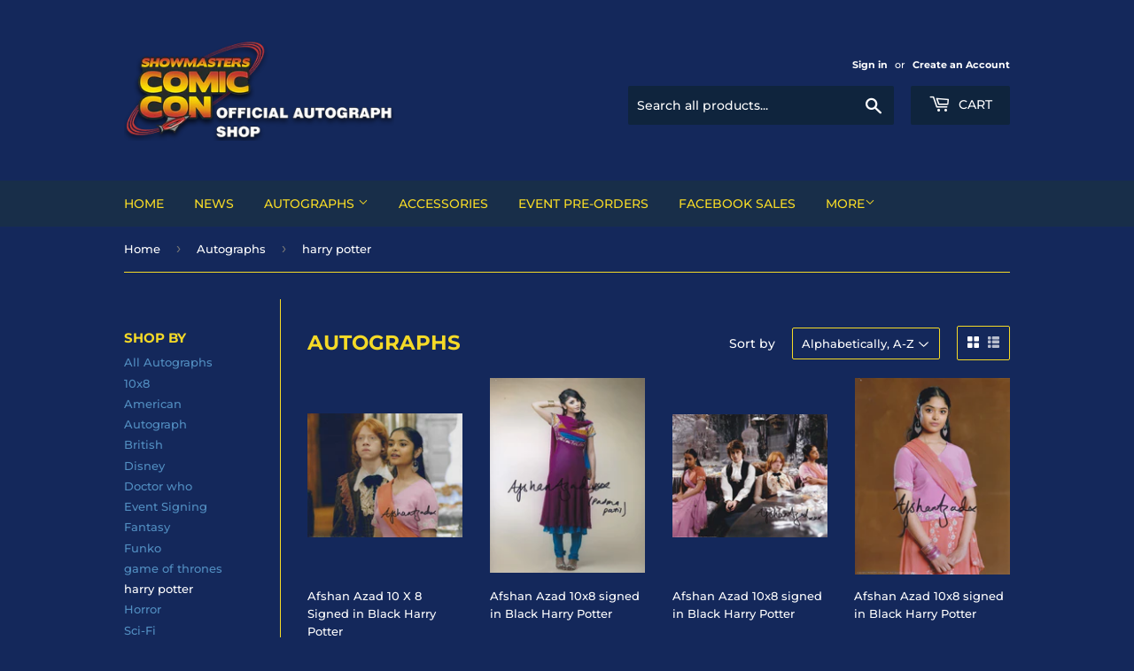

--- FILE ---
content_type: text/html; charset=utf-8
request_url: https://www.showmasterssales.com/en-us/collections/autographs/harry-potter
body_size: 35590
content:
<!doctype html>
<html class="no-touch no-js" lang="en">
<head>
  <script>(function(H){H.className=H.className.replace(/\bno-js\b/,'js')})(document.documentElement)</script>
  <!-- Basic page needs ================================================== -->
  <meta charset="utf-8">
  <meta http-equiv="X-UA-Compatible" content="IE=edge,chrome=1">
  <meta name="facebook-domain-verification" content="yogni4mg9ho3ipt6cukblocwi26gno" />

  
  <link rel="shortcut icon" href="//www.showmasterssales.com/cdn/shop/files/SMlogo_32x32.png?v=1613751291" type="image/png" />
  

  <!-- Title and description ================================================== -->
  <title>
  Autographs &ndash; Tagged &quot;harry potter&quot; &ndash; Showmasters Comic Con Official Autograph Shop
  </title>

  

  <!-- Product meta ================================================== -->
  <!-- /snippets/social-meta-tags.liquid -->




<meta property="og:site_name" content="Showmasters Comic Con Official Autograph Shop">
<meta property="og:url" content="https://www.showmasterssales.com/en-us/collections/autographs/harry-potter">
<meta property="og:title" content="Autographs">
<meta property="og:type" content="product.group">
<meta property="og:description" content="Showmasters Comic Con Official Autograph Shop is the place to order those must have autographs!  Whether you wish to pre-order autos from upcoming Comic Con events, or from exclusive private signings, all the information is here for you in our brand new shop.">

<meta property="og:image" content="http://www.showmasterssales.com/cdn/shop/collections/Autographs_1200x1200.jpg?v=1611676486">
<meta property="og:image:secure_url" content="https://www.showmasterssales.com/cdn/shop/collections/Autographs_1200x1200.jpg?v=1611676486">


  <meta name="twitter:site" content="@showmasters">

<meta name="twitter:card" content="summary_large_image">
<meta name="twitter:title" content="Autographs">
<meta name="twitter:description" content="Showmasters Comic Con Official Autograph Shop is the place to order those must have autographs!  Whether you wish to pre-order autos from upcoming Comic Con events, or from exclusive private signings, all the information is here for you in our brand new shop.">


  <!-- Helpers ================================================== -->
  <link rel="canonical" href="https://www.showmasterssales.com/en-us/collections/autographs/harry-potter">
  <meta name="viewport" content="width=device-width,initial-scale=1">

  <!-- CSS ================================================== -->
  <link href="//www.showmasterssales.com/cdn/shop/t/6/assets/theme.scss.css?v=112830265598030116731768324611" rel="stylesheet" type="text/css" media="all" />

  <!-- Header hook for plugins ================================================== -->
  <script>window.performance && window.performance.mark && window.performance.mark('shopify.content_for_header.start');</script><meta id="shopify-digital-wallet" name="shopify-digital-wallet" content="/53071708341/digital_wallets/dialog">
<meta name="shopify-checkout-api-token" content="5ed92e8006a7d316cb4427c0a0706024">
<meta id="in-context-paypal-metadata" data-shop-id="53071708341" data-venmo-supported="false" data-environment="production" data-locale="en_US" data-paypal-v4="true" data-currency="USD">
<link rel="alternate" type="application/atom+xml" title="Feed" href="/en-us/collections/autographs/harry-potter.atom" />
<link rel="next" href="/en-us/collections/autographs/harry-potter?page=2">
<link rel="alternate" hreflang="x-default" href="https://www.showmasterssales.com/collections/autographs/harry-potter">
<link rel="alternate" hreflang="en" href="https://www.showmasterssales.com/collections/autographs/harry-potter">
<link rel="alternate" hreflang="en-US" href="https://www.showmasterssales.com/en-us/collections/autographs/harry-potter">
<link rel="alternate" type="application/json+oembed" href="https://www.showmasterssales.com/en-us/collections/autographs/harry-potter.oembed">
<script async="async" src="/checkouts/internal/preloads.js?locale=en-US"></script>
<link rel="preconnect" href="https://shop.app" crossorigin="anonymous">
<script async="async" src="https://shop.app/checkouts/internal/preloads.js?locale=en-US&shop_id=53071708341" crossorigin="anonymous"></script>
<script id="apple-pay-shop-capabilities" type="application/json">{"shopId":53071708341,"countryCode":"GB","currencyCode":"USD","merchantCapabilities":["supports3DS"],"merchantId":"gid:\/\/shopify\/Shop\/53071708341","merchantName":"Showmasters Comic Con Official Autograph Shop","requiredBillingContactFields":["postalAddress","email"],"requiredShippingContactFields":["postalAddress","email"],"shippingType":"shipping","supportedNetworks":["visa","maestro","masterCard","amex","discover","elo"],"total":{"type":"pending","label":"Showmasters Comic Con Official Autograph Shop","amount":"1.00"},"shopifyPaymentsEnabled":true,"supportsSubscriptions":true}</script>
<script id="shopify-features" type="application/json">{"accessToken":"5ed92e8006a7d316cb4427c0a0706024","betas":["rich-media-storefront-analytics"],"domain":"www.showmasterssales.com","predictiveSearch":true,"shopId":53071708341,"locale":"en"}</script>
<script>var Shopify = Shopify || {};
Shopify.shop = "showmasters-comic-con-official-autograph-shop.myshopify.com";
Shopify.locale = "en";
Shopify.currency = {"active":"USD","rate":"1.4049276"};
Shopify.country = "US";
Shopify.theme = {"name":"Supply Hulkapps 24-08-2021","id":126190518453,"schema_name":"Supply","schema_version":"9.2.2","theme_store_id":679,"role":"main"};
Shopify.theme.handle = "null";
Shopify.theme.style = {"id":null,"handle":null};
Shopify.cdnHost = "www.showmasterssales.com/cdn";
Shopify.routes = Shopify.routes || {};
Shopify.routes.root = "/en-us/";</script>
<script type="module">!function(o){(o.Shopify=o.Shopify||{}).modules=!0}(window);</script>
<script>!function(o){function n(){var o=[];function n(){o.push(Array.prototype.slice.apply(arguments))}return n.q=o,n}var t=o.Shopify=o.Shopify||{};t.loadFeatures=n(),t.autoloadFeatures=n()}(window);</script>
<script>
  window.ShopifyPay = window.ShopifyPay || {};
  window.ShopifyPay.apiHost = "shop.app\/pay";
  window.ShopifyPay.redirectState = null;
</script>
<script id="shop-js-analytics" type="application/json">{"pageType":"collection"}</script>
<script defer="defer" async type="module" src="//www.showmasterssales.com/cdn/shopifycloud/shop-js/modules/v2/client.init-shop-cart-sync_BT-GjEfc.en.esm.js"></script>
<script defer="defer" async type="module" src="//www.showmasterssales.com/cdn/shopifycloud/shop-js/modules/v2/chunk.common_D58fp_Oc.esm.js"></script>
<script defer="defer" async type="module" src="//www.showmasterssales.com/cdn/shopifycloud/shop-js/modules/v2/chunk.modal_xMitdFEc.esm.js"></script>
<script type="module">
  await import("//www.showmasterssales.com/cdn/shopifycloud/shop-js/modules/v2/client.init-shop-cart-sync_BT-GjEfc.en.esm.js");
await import("//www.showmasterssales.com/cdn/shopifycloud/shop-js/modules/v2/chunk.common_D58fp_Oc.esm.js");
await import("//www.showmasterssales.com/cdn/shopifycloud/shop-js/modules/v2/chunk.modal_xMitdFEc.esm.js");

  window.Shopify.SignInWithShop?.initShopCartSync?.({"fedCMEnabled":true,"windoidEnabled":true});

</script>
<script>
  window.Shopify = window.Shopify || {};
  if (!window.Shopify.featureAssets) window.Shopify.featureAssets = {};
  window.Shopify.featureAssets['shop-js'] = {"shop-cart-sync":["modules/v2/client.shop-cart-sync_DZOKe7Ll.en.esm.js","modules/v2/chunk.common_D58fp_Oc.esm.js","modules/v2/chunk.modal_xMitdFEc.esm.js"],"init-fed-cm":["modules/v2/client.init-fed-cm_B6oLuCjv.en.esm.js","modules/v2/chunk.common_D58fp_Oc.esm.js","modules/v2/chunk.modal_xMitdFEc.esm.js"],"shop-cash-offers":["modules/v2/client.shop-cash-offers_D2sdYoxE.en.esm.js","modules/v2/chunk.common_D58fp_Oc.esm.js","modules/v2/chunk.modal_xMitdFEc.esm.js"],"shop-login-button":["modules/v2/client.shop-login-button_QeVjl5Y3.en.esm.js","modules/v2/chunk.common_D58fp_Oc.esm.js","modules/v2/chunk.modal_xMitdFEc.esm.js"],"pay-button":["modules/v2/client.pay-button_DXTOsIq6.en.esm.js","modules/v2/chunk.common_D58fp_Oc.esm.js","modules/v2/chunk.modal_xMitdFEc.esm.js"],"shop-button":["modules/v2/client.shop-button_DQZHx9pm.en.esm.js","modules/v2/chunk.common_D58fp_Oc.esm.js","modules/v2/chunk.modal_xMitdFEc.esm.js"],"avatar":["modules/v2/client.avatar_BTnouDA3.en.esm.js"],"init-windoid":["modules/v2/client.init-windoid_CR1B-cfM.en.esm.js","modules/v2/chunk.common_D58fp_Oc.esm.js","modules/v2/chunk.modal_xMitdFEc.esm.js"],"init-shop-for-new-customer-accounts":["modules/v2/client.init-shop-for-new-customer-accounts_C_vY_xzh.en.esm.js","modules/v2/client.shop-login-button_QeVjl5Y3.en.esm.js","modules/v2/chunk.common_D58fp_Oc.esm.js","modules/v2/chunk.modal_xMitdFEc.esm.js"],"init-shop-email-lookup-coordinator":["modules/v2/client.init-shop-email-lookup-coordinator_BI7n9ZSv.en.esm.js","modules/v2/chunk.common_D58fp_Oc.esm.js","modules/v2/chunk.modal_xMitdFEc.esm.js"],"init-shop-cart-sync":["modules/v2/client.init-shop-cart-sync_BT-GjEfc.en.esm.js","modules/v2/chunk.common_D58fp_Oc.esm.js","modules/v2/chunk.modal_xMitdFEc.esm.js"],"shop-toast-manager":["modules/v2/client.shop-toast-manager_DiYdP3xc.en.esm.js","modules/v2/chunk.common_D58fp_Oc.esm.js","modules/v2/chunk.modal_xMitdFEc.esm.js"],"init-customer-accounts":["modules/v2/client.init-customer-accounts_D9ZNqS-Q.en.esm.js","modules/v2/client.shop-login-button_QeVjl5Y3.en.esm.js","modules/v2/chunk.common_D58fp_Oc.esm.js","modules/v2/chunk.modal_xMitdFEc.esm.js"],"init-customer-accounts-sign-up":["modules/v2/client.init-customer-accounts-sign-up_iGw4briv.en.esm.js","modules/v2/client.shop-login-button_QeVjl5Y3.en.esm.js","modules/v2/chunk.common_D58fp_Oc.esm.js","modules/v2/chunk.modal_xMitdFEc.esm.js"],"shop-follow-button":["modules/v2/client.shop-follow-button_CqMgW2wH.en.esm.js","modules/v2/chunk.common_D58fp_Oc.esm.js","modules/v2/chunk.modal_xMitdFEc.esm.js"],"checkout-modal":["modules/v2/client.checkout-modal_xHeaAweL.en.esm.js","modules/v2/chunk.common_D58fp_Oc.esm.js","modules/v2/chunk.modal_xMitdFEc.esm.js"],"shop-login":["modules/v2/client.shop-login_D91U-Q7h.en.esm.js","modules/v2/chunk.common_D58fp_Oc.esm.js","modules/v2/chunk.modal_xMitdFEc.esm.js"],"lead-capture":["modules/v2/client.lead-capture_BJmE1dJe.en.esm.js","modules/v2/chunk.common_D58fp_Oc.esm.js","modules/v2/chunk.modal_xMitdFEc.esm.js"],"payment-terms":["modules/v2/client.payment-terms_Ci9AEqFq.en.esm.js","modules/v2/chunk.common_D58fp_Oc.esm.js","modules/v2/chunk.modal_xMitdFEc.esm.js"]};
</script>
<script>(function() {
  var isLoaded = false;
  function asyncLoad() {
    if (isLoaded) return;
    isLoaded = true;
    var urls = ["https:\/\/cart-discount.herokuapp.com\/js\/storefront.min.js?v=1616056687985\u0026shop=showmasters-comic-con-official-autograph-shop.myshopify.com"];
    for (var i = 0; i < urls.length; i++) {
      var s = document.createElement('script');
      s.type = 'text/javascript';
      s.async = true;
      s.src = urls[i];
      var x = document.getElementsByTagName('script')[0];
      x.parentNode.insertBefore(s, x);
    }
  };
  if(window.attachEvent) {
    window.attachEvent('onload', asyncLoad);
  } else {
    window.addEventListener('load', asyncLoad, false);
  }
})();</script>
<script id="__st">var __st={"a":53071708341,"offset":0,"reqid":"06449210-74e3-4acf-9f6d-da5d4f0027c0-1769528394","pageurl":"www.showmasterssales.com\/en-us\/collections\/autographs\/harry-potter","u":"211a25848df3","p":"collection","rtyp":"collection","rid":241863327925};</script>
<script>window.ShopifyPaypalV4VisibilityTracking = true;</script>
<script id="captcha-bootstrap">!function(){'use strict';const t='contact',e='account',n='new_comment',o=[[t,t],['blogs',n],['comments',n],[t,'customer']],c=[[e,'customer_login'],[e,'guest_login'],[e,'recover_customer_password'],[e,'create_customer']],r=t=>t.map((([t,e])=>`form[action*='/${t}']:not([data-nocaptcha='true']) input[name='form_type'][value='${e}']`)).join(','),a=t=>()=>t?[...document.querySelectorAll(t)].map((t=>t.form)):[];function s(){const t=[...o],e=r(t);return a(e)}const i='password',u='form_key',d=['recaptcha-v3-token','g-recaptcha-response','h-captcha-response',i],f=()=>{try{return window.sessionStorage}catch{return}},m='__shopify_v',_=t=>t.elements[u];function p(t,e,n=!1){try{const o=window.sessionStorage,c=JSON.parse(o.getItem(e)),{data:r}=function(t){const{data:e,action:n}=t;return t[m]||n?{data:e,action:n}:{data:t,action:n}}(c);for(const[e,n]of Object.entries(r))t.elements[e]&&(t.elements[e].value=n);n&&o.removeItem(e)}catch(o){console.error('form repopulation failed',{error:o})}}const l='form_type',E='cptcha';function T(t){t.dataset[E]=!0}const w=window,h=w.document,L='Shopify',v='ce_forms',y='captcha';let A=!1;((t,e)=>{const n=(g='f06e6c50-85a8-45c8-87d0-21a2b65856fe',I='https://cdn.shopify.com/shopifycloud/storefront-forms-hcaptcha/ce_storefront_forms_captcha_hcaptcha.v1.5.2.iife.js',D={infoText:'Protected by hCaptcha',privacyText:'Privacy',termsText:'Terms'},(t,e,n)=>{const o=w[L][v],c=o.bindForm;if(c)return c(t,g,e,D).then(n);var r;o.q.push([[t,g,e,D],n]),r=I,A||(h.body.append(Object.assign(h.createElement('script'),{id:'captcha-provider',async:!0,src:r})),A=!0)});var g,I,D;w[L]=w[L]||{},w[L][v]=w[L][v]||{},w[L][v].q=[],w[L][y]=w[L][y]||{},w[L][y].protect=function(t,e){n(t,void 0,e),T(t)},Object.freeze(w[L][y]),function(t,e,n,w,h,L){const[v,y,A,g]=function(t,e,n){const i=e?o:[],u=t?c:[],d=[...i,...u],f=r(d),m=r(i),_=r(d.filter((([t,e])=>n.includes(e))));return[a(f),a(m),a(_),s()]}(w,h,L),I=t=>{const e=t.target;return e instanceof HTMLFormElement?e:e&&e.form},D=t=>v().includes(t);t.addEventListener('submit',(t=>{const e=I(t);if(!e)return;const n=D(e)&&!e.dataset.hcaptchaBound&&!e.dataset.recaptchaBound,o=_(e),c=g().includes(e)&&(!o||!o.value);(n||c)&&t.preventDefault(),c&&!n&&(function(t){try{if(!f())return;!function(t){const e=f();if(!e)return;const n=_(t);if(!n)return;const o=n.value;o&&e.removeItem(o)}(t);const e=Array.from(Array(32),(()=>Math.random().toString(36)[2])).join('');!function(t,e){_(t)||t.append(Object.assign(document.createElement('input'),{type:'hidden',name:u})),t.elements[u].value=e}(t,e),function(t,e){const n=f();if(!n)return;const o=[...t.querySelectorAll(`input[type='${i}']`)].map((({name:t})=>t)),c=[...d,...o],r={};for(const[a,s]of new FormData(t).entries())c.includes(a)||(r[a]=s);n.setItem(e,JSON.stringify({[m]:1,action:t.action,data:r}))}(t,e)}catch(e){console.error('failed to persist form',e)}}(e),e.submit())}));const S=(t,e)=>{t&&!t.dataset[E]&&(n(t,e.some((e=>e===t))),T(t))};for(const o of['focusin','change'])t.addEventListener(o,(t=>{const e=I(t);D(e)&&S(e,y())}));const B=e.get('form_key'),M=e.get(l),P=B&&M;t.addEventListener('DOMContentLoaded',(()=>{const t=y();if(P)for(const e of t)e.elements[l].value===M&&p(e,B);[...new Set([...A(),...v().filter((t=>'true'===t.dataset.shopifyCaptcha))])].forEach((e=>S(e,t)))}))}(h,new URLSearchParams(w.location.search),n,t,e,['guest_login'])})(!0,!0)}();</script>
<script integrity="sha256-4kQ18oKyAcykRKYeNunJcIwy7WH5gtpwJnB7kiuLZ1E=" data-source-attribution="shopify.loadfeatures" defer="defer" src="//www.showmasterssales.com/cdn/shopifycloud/storefront/assets/storefront/load_feature-a0a9edcb.js" crossorigin="anonymous"></script>
<script crossorigin="anonymous" defer="defer" src="//www.showmasterssales.com/cdn/shopifycloud/storefront/assets/shopify_pay/storefront-65b4c6d7.js?v=20250812"></script>
<script data-source-attribution="shopify.dynamic_checkout.dynamic.init">var Shopify=Shopify||{};Shopify.PaymentButton=Shopify.PaymentButton||{isStorefrontPortableWallets:!0,init:function(){window.Shopify.PaymentButton.init=function(){};var t=document.createElement("script");t.src="https://www.showmasterssales.com/cdn/shopifycloud/portable-wallets/latest/portable-wallets.en.js",t.type="module",document.head.appendChild(t)}};
</script>
<script data-source-attribution="shopify.dynamic_checkout.buyer_consent">
  function portableWalletsHideBuyerConsent(e){var t=document.getElementById("shopify-buyer-consent"),n=document.getElementById("shopify-subscription-policy-button");t&&n&&(t.classList.add("hidden"),t.setAttribute("aria-hidden","true"),n.removeEventListener("click",e))}function portableWalletsShowBuyerConsent(e){var t=document.getElementById("shopify-buyer-consent"),n=document.getElementById("shopify-subscription-policy-button");t&&n&&(t.classList.remove("hidden"),t.removeAttribute("aria-hidden"),n.addEventListener("click",e))}window.Shopify?.PaymentButton&&(window.Shopify.PaymentButton.hideBuyerConsent=portableWalletsHideBuyerConsent,window.Shopify.PaymentButton.showBuyerConsent=portableWalletsShowBuyerConsent);
</script>
<script data-source-attribution="shopify.dynamic_checkout.cart.bootstrap">document.addEventListener("DOMContentLoaded",(function(){function t(){return document.querySelector("shopify-accelerated-checkout-cart, shopify-accelerated-checkout")}if(t())Shopify.PaymentButton.init();else{new MutationObserver((function(e,n){t()&&(Shopify.PaymentButton.init(),n.disconnect())})).observe(document.body,{childList:!0,subtree:!0})}}));
</script>
<script id='scb4127' type='text/javascript' async='' src='https://www.showmasterssales.com/cdn/shopifycloud/privacy-banner/storefront-banner.js'></script><link id="shopify-accelerated-checkout-styles" rel="stylesheet" media="screen" href="https://www.showmasterssales.com/cdn/shopifycloud/portable-wallets/latest/accelerated-checkout-backwards-compat.css" crossorigin="anonymous">
<style id="shopify-accelerated-checkout-cart">
        #shopify-buyer-consent {
  margin-top: 1em;
  display: inline-block;
  width: 100%;
}

#shopify-buyer-consent.hidden {
  display: none;
}

#shopify-subscription-policy-button {
  background: none;
  border: none;
  padding: 0;
  text-decoration: underline;
  font-size: inherit;
  cursor: pointer;
}

#shopify-subscription-policy-button::before {
  box-shadow: none;
}

      </style>

<script>window.performance && window.performance.mark && window.performance.mark('shopify.content_for_header.end');</script>

  
  

  <script src="//www.showmasterssales.com/cdn/shop/t/6/assets/jquery-2.2.3.min.js?v=58211863146907186831629796608" type="text/javascript"></script>

  <script src="//www.showmasterssales.com/cdn/shop/t/6/assets/lazysizes.min.js?v=8147953233334221341629796609" async="async"></script>
  <script src="//www.showmasterssales.com/cdn/shop/t/6/assets/vendor.js?v=106177282645720727331629796612" defer="defer"></script>
  <script src="//www.showmasterssales.com/cdn/shop/t/6/assets/theme.js?v=104651861431369677821629796628" defer="defer"></script>



      <style>
          .intl-tel-input .country-list .country-name,.intl-tel-input .country-list .dial-code,.intl-tel-input .country-list .flag-box{vertical-align:middle }.intl-tel-input{position:relative;display:block }.intl-tel-input *{box-sizing:border-box;-moz-box-sizing:border-box }.intl-tel-input .hulk_val_hide{display:none }.intl-tel-input .v-hide{visibility:hidden }.intl-tel-input input,.intl-tel-input input[type=tel],.intl-tel-input input[type=text]{position:relative;z-index:0;margin-top:0!important;margin-bottom:0!important;padding-right:36px;margin-right:0 }.intl-tel-input .flag-container{position:absolute;top:0;bottom:0;right:0;padding:1px }.intl-tel-input .selected-flag{z-index:1;position:relative;width:36px;height:100%;padding:0 0 0 8px }.intl-tel-input .selected-flag .iti-flag{position:absolute;top:0;bottom:0;margin:auto }.intl-tel-input .selected-flag .iti-arrow{position:absolute;top:50%;margin-top:-2px;right:6px;width:0;height:0;border-left:3px solid transparent;border-right:3px solid transparent;border-top:4px solid #555 }.intl-tel-input .selected-flag .iti-arrow.up{border-top:none;border-bottom:4px solid #555 }.intl-tel-input .country-list{position:absolute;z-index:2;list-style:none;text-align:left;padding:0;margin:0 0 0 -1px;box-shadow:1px 1px 4px rgba(0,0,0,.2);background-color:#fff;border:1px solid #CCC;white-space:nowrap;max-height:200px;overflow-y:scroll }.intl-tel-input .country-list .country.highlight,.intl-tel-input.allow-dropdown .flag-container:hover .selected-flag{background-color:rgba(0,0,0,.05) }.intl-tel-input .country-list.dropup{bottom:100%;margin-bottom:-1px }.intl-tel-input .country-list .flag-box{display:inline-block;width:20px }@media (max-width:500px){.intl-tel-input .country-list{white-space:normal }}.intl-tel-input .country-list .divider{padding-bottom:5px;margin-bottom:5px;border-bottom:1px solid #CCC }.intl-tel-input .country-list .country{padding:5px 10px }.intl-tel-input .country-list .country .dial-code{color:#999 }.intl-tel-input .country-list .country-name,.intl-tel-input .country-list .flag-box{margin-right:6px }.intl-tel-input.allow-dropdown input,.intl-tel-input.allow-dropdown input[type=tel],.intl-tel-input.allow-dropdown input[type=text],.intl-tel-input.separate-dial-code input,.intl-tel-input.separate-dial-code input[type=tel],.intl-tel-input.separate-dial-code input[type=text]{padding-right:6px;padding-left:52px;margin-left:0 }.intl-tel-input.allow-dropdown .flag-container,.intl-tel-input.separate-dial-code .flag-container{right:auto;left:0 }.intl-tel-input.allow-dropdown .selected-flag,.intl-tel-input.separate-dial-code .selected-flag{width:46px }.intl-tel-input.allow-dropdown .flag-container:hover{cursor:pointer }.intl-tel-input.allow-dropdown input[disabled]+.flag-container:hover,.intl-tel-input.allow-dropdown input[readonly]+.flag-container:hover{cursor:default }.intl-tel-input.allow-dropdown input[disabled]+.flag-container:hover .selected-flag,.intl-tel-input.allow-dropdown input[readonly]+.flag-container:hover .selected-flag{background-color:transparent }.intl-tel-input.separate-dial-code .selected-flag{background-color:rgba(0,0,0,.05);display:table }.intl-tel-input.separate-dial-code .selected-dial-code{display:table-cell;vertical-align:middle;padding-left:28px }.intl-tel-input.separate-dial-code.iti-sdc-2 input,.intl-tel-input.separate-dial-code.iti-sdc-2 input[type=tel],.intl-tel-input.separate-dial-code.iti-sdc-2 input[type=text]{padding-left:66px }.intl-tel-input.separate-dial-code.iti-sdc-2 .selected-flag{width:60px }.intl-tel-input.separate-dial-code.allow-dropdown.iti-sdc-2 input,.intl-tel-input.separate-dial-code.allow-dropdown.iti-sdc-2 input[type=tel],.intl-tel-input.separate-dial-code.allow-dropdown.iti-sdc-2 input[type=text]{padding-left:76px }.intl-tel-input.separate-dial-code.allow-dropdown.iti-sdc-2 .selected-flag{width:70px }.intl-tel-input.separate-dial-code.iti-sdc-3 input,.intl-tel-input.separate-dial-code.iti-sdc-3 input[type=tel],.intl-tel-input.separate-dial-code.iti-sdc-3 input[type=text]{padding-left:74px }.intl-tel-input.separate-dial-code.iti-sdc-3 .selected-flag{width:68px }.intl-tel-input.separate-dial-code.allow-dropdown.iti-sdc-3 input,.intl-tel-input.separate-dial-code.allow-dropdown.iti-sdc-3 input[type=tel],.intl-tel-input.separate-dial-code.allow-dropdown.iti-sdc-3 input[type=text]{padding-left:84px }.intl-tel-input.separate-dial-code.allow-dropdown.iti-sdc-3 .selected-flag{width:78px }.intl-tel-input.separate-dial-code.iti-sdc-4 input,.intl-tel-input.separate-dial-code.iti-sdc-4 input[type=tel],.intl-tel-input.separate-dial-code.iti-sdc-4 input[type=text]{padding-left:82px }.intl-tel-input.separate-dial-code.iti-sdc-4 .selected-flag{width:76px }.intl-tel-input.separate-dial-code.allow-dropdown.iti-sdc-4 input,.intl-tel-input.separate-dial-code.allow-dropdown.iti-sdc-4 input[type=tel],.intl-tel-input.separate-dial-code.allow-dropdown.iti-sdc-4 input[type=text]{padding-left:92px }.intl-tel-input.separate-dial-code.allow-dropdown.iti-sdc-4 .selected-flag{width:86px }.intl-tel-input.separate-dial-code.iti-sdc-5 input,.intl-tel-input.separate-dial-code.iti-sdc-5 input[type=tel],.intl-tel-input.separate-dial-code.iti-sdc-5 input[type=text]{padding-left:90px }.intl-tel-input.separate-dial-code.iti-sdc-5 .selected-flag{width:84px }.intl-tel-input.separate-dial-code.allow-dropdown.iti-sdc-5 input,.intl-tel-input.separate-dial-code.allow-dropdown.iti-sdc-5 input[type=tel],.intl-tel-input.separate-dial-code.allow-dropdown.iti-sdc-5 input[type=text]{padding-left:100px }.intl-tel-input.separate-dial-code.allow-dropdown.iti-sdc-5 .selected-flag{width:94px }.intl-tel-input.iti-container{position:absolute;top:-1000px;left:-1000px;z-index:1060;padding:1px }.intl-tel-input.iti-container:hover{cursor:pointer }.iti-mobile .intl-tel-input.iti-container{top:30px;bottom:30px;left:30px;right:30px;position:fixed; z-index: 99999;}.iti-mobile .intl-tel-input .country-list{max-height:100%;width:100% }.iti-mobile .intl-tel-input .country-list .country{padding:10px;line-height:1.5em }.iti-flag{width:20px }.iti-flag.be{width:18px }.iti-flag.ch{width:15px }.iti-flag.mc{width:19px }.iti-flag.ac{height:10px;background-position:0 0 }.iti-flag.ad{height:14px;background-position:-22px 0 }.iti-flag.ae{height:10px;background-position:-44px 0 }.iti-flag.af{height:14px;background-position:-66px 0 }.iti-flag.ag{height:14px;background-position:-88px 0 }.iti-flag.ai{height:10px;background-position:-110px 0 }.iti-flag.al{height:15px;background-position:-132px 0 }.iti-flag.am{height:10px;background-position:-154px 0 }.iti-flag.ao{height:14px;background-position:-176px 0 }.iti-flag.aq{height:14px;background-position:-198px 0 }.iti-flag.ar{height:13px;background-position:-220px 0 }.iti-flag.as{height:10px;background-position:-242px 0 }.iti-flag.at{height:14px;background-position:-264px 0 }.iti-flag.au{height:10px;background-position:-286px 0 }.iti-flag.aw{height:14px;background-position:-308px 0 }.iti-flag.ax{height:13px;background-position:-330px 0 }.iti-flag.az{height:10px;background-position:-352px 0 }.iti-flag.ba{height:10px;background-position:-374px 0 }.iti-flag.bb{height:14px;background-position:-396px 0 }.iti-flag.bd{height:12px;background-position:-418px 0 }.iti-flag.be{height:15px;background-position:-440px 0 }.iti-flag.bf{height:14px;background-position:-460px 0 }.iti-flag.bg{height:12px;background-position:-482px 0 }.iti-flag.bh{height:12px;background-position:-504px 0 }.iti-flag.bi{height:12px;background-position:-526px 0 }.iti-flag.bj{height:14px;background-position:-548px 0 }.iti-flag.bl{height:14px;background-position:-570px 0 }.iti-flag.bm{height:10px;background-position:-592px 0 }.iti-flag.bn{height:10px;background-position:-614px 0 }.iti-flag.bo{height:14px;background-position:-636px 0 }.iti-flag.bq{height:14px;background-position:-658px 0 }.iti-flag.br{height:14px;background-position:-680px 0 }.iti-flag.bs{height:10px;background-position:-702px 0 }.iti-flag.bt{height:14px;background-position:-724px 0 }.iti-flag.bv{height:15px;background-position:-746px 0 }.iti-flag.bw{height:14px;background-position:-768px 0 }.iti-flag.by{height:10px;background-position:-790px 0 }.iti-flag.bz{height:14px;background-position:-812px 0 }.iti-flag.ca{height:10px;background-position:-834px 0 }.iti-flag.cc{height:10px;background-position:-856px 0 }.iti-flag.cd{height:15px;background-position:-878px 0 }.iti-flag.cf{height:14px;background-position:-900px 0 }.iti-flag.cg{height:14px;background-position:-922px 0 }.iti-flag.ch{height:15px;background-position:-944px 0 }.iti-flag.ci{height:14px;background-position:-961px 0 }.iti-flag.ck{height:10px;background-position:-983px 0 }.iti-flag.cl{height:14px;background-position:-1005px 0 }.iti-flag.cm{height:14px;background-position:-1027px 0 }.iti-flag.cn{height:14px;background-position:-1049px 0 }.iti-flag.co{height:14px;background-position:-1071px 0 }.iti-flag.cp{height:14px;background-position:-1093px 0 }.iti-flag.cr{height:12px;background-position:-1115px 0 }.iti-flag.cu{height:10px;background-position:-1137px 0 }.iti-flag.cv{height:12px;background-position:-1159px 0 }.iti-flag.cw{height:14px;background-position:-1181px 0 }.iti-flag.cx{height:10px;background-position:-1203px 0 }.iti-flag.cy{height:14px;background-position:-1225px 0 }.iti-flag.cz{height:14px;background-position:-1247px 0 }.iti-flag.de{height:12px;background-position:-1269px 0 }.iti-flag.dg{height:10px;background-position:-1291px 0 }.iti-flag.dj{height:14px;background-position:-1313px 0 }.iti-flag.dk{height:15px;background-position:-1335px 0 }.iti-flag.dm{height:10px;background-position:-1357px 0 }.iti-flag.do{height:14px;background-position:-1379px 0 }.iti-flag.dz{height:14px;background-position:-1401px 0 }.iti-flag.ea{height:14px;background-position:-1423px 0 }.iti-flag.ec{height:14px;background-position:-1445px 0 }.iti-flag.ee{height:13px;background-position:-1467px 0 }.iti-flag.eg{height:14px;background-position:-1489px 0 }.iti-flag.eh{height:10px;background-position:-1511px 0 }.iti-flag.er{height:10px;background-position:-1533px 0 }.iti-flag.es{height:14px;background-position:-1555px 0 }.iti-flag.et{height:10px;background-position:-1577px 0 }.iti-flag.eu{height:14px;background-position:-1599px 0 }.iti-flag.fi{height:12px;background-position:-1621px 0 }.iti-flag.fj{height:10px;background-position:-1643px 0 }.iti-flag.fk{height:10px;background-position:-1665px 0 }.iti-flag.fm{height:11px;background-position:-1687px 0 }.iti-flag.fo{height:15px;background-position:-1709px 0 }.iti-flag.fr{height:14px;background-position:-1731px 0 }.iti-flag.ga{height:15px;background-position:-1753px 0 }.iti-flag.gb{height:10px;background-position:-1775px 0 }.iti-flag.gd{height:12px;background-position:-1797px 0 }.iti-flag.ge{height:14px;background-position:-1819px 0 }.iti-flag.gf{height:14px;background-position:-1841px 0 }.iti-flag.gg{height:14px;background-position:-1863px 0 }.iti-flag.gh{height:14px;background-position:-1885px 0 }.iti-flag.gi{height:10px;background-position:-1907px 0 }.iti-flag.gl{height:14px;background-position:-1929px 0 }.iti-flag.gm{height:14px;background-position:-1951px 0 }.iti-flag.gn{height:14px;background-position:-1973px 0 }.iti-flag.gp{height:14px;background-position:-1995px 0 }.iti-flag.gq{height:14px;background-position:-2017px 0 }.iti-flag.gr{height:14px;background-position:-2039px 0 }.iti-flag.gs{height:10px;background-position:-2061px 0 }.iti-flag.gt{height:13px;background-position:-2083px 0 }.iti-flag.gu{height:11px;background-position:-2105px 0 }.iti-flag.gw{height:10px;background-position:-2127px 0 }.iti-flag.gy{height:12px;background-position:-2149px 0 }.iti-flag.hk{height:14px;background-position:-2171px 0 }.iti-flag.hm{height:10px;background-position:-2193px 0 }.iti-flag.hn{height:10px;background-position:-2215px 0 }.iti-flag.hr{height:10px;background-position:-2237px 0 }.iti-flag.ht{height:12px;background-position:-2259px 0 }.iti-flag.hu{height:10px;background-position:-2281px 0 }.iti-flag.ic{height:14px;background-position:-2303px 0 }.iti-flag.id{height:14px;background-position:-2325px 0 }.iti-flag.ie{height:10px;background-position:-2347px 0 }.iti-flag.il{height:15px;background-position:-2369px 0 }.iti-flag.im{height:10px;background-position:-2391px 0 }.iti-flag.in{height:14px;background-position:-2413px 0 }.iti-flag.io{height:10px;background-position:-2435px 0 }.iti-flag.iq{height:14px;background-position:-2457px 0 }.iti-flag.ir{height:12px;background-position:-2479px 0 }.iti-flag.is{height:15px;background-position:-2501px 0 }.iti-flag.it{height:14px;background-position:-2523px 0 }.iti-flag.je{height:12px;background-position:-2545px 0 }.iti-flag.jm{height:10px;background-position:-2567px 0 }.iti-flag.jo{height:10px;background-position:-2589px 0 }.iti-flag.jp{height:14px;background-position:-2611px 0 }.iti-flag.ke{height:14px;background-position:-2633px 0 }.iti-flag.kg{height:12px;background-position:-2655px 0 }.iti-flag.kh{height:13px;background-position:-2677px 0 }.iti-flag.ki{height:10px;background-position:-2699px 0 }.iti-flag.km{height:12px;background-position:-2721px 0 }.iti-flag.kn{height:14px;background-position:-2743px 0 }.iti-flag.kp{height:10px;background-position:-2765px 0 }.iti-flag.kr{height:14px;background-position:-2787px 0 }.iti-flag.kw{height:10px;background-position:-2809px 0 }.iti-flag.ky{height:10px;background-position:-2831px 0 }.iti-flag.kz{height:10px;background-position:-2853px 0 }.iti-flag.la{height:14px;background-position:-2875px 0 }.iti-flag.lb{height:14px;background-position:-2897px 0 }.iti-flag.lc{height:10px;background-position:-2919px 0 }.iti-flag.li{height:12px;background-position:-2941px 0 }.iti-flag.lk{height:10px;background-position:-2963px 0 }.iti-flag.lr{height:11px;background-position:-2985px 0 }.iti-flag.ls{height:14px;background-position:-3007px 0 }.iti-flag.lt{height:12px;background-position:-3029px 0 }.iti-flag.lu{height:12px;background-position:-3051px 0 }.iti-flag.lv{height:10px;background-position:-3073px 0 }.iti-flag.ly{height:10px;background-position:-3095px 0 }.iti-flag.ma{height:14px;background-position:-3117px 0 }.iti-flag.mc{height:15px;background-position:-3139px 0 }.iti-flag.md{height:10px;background-position:-3160px 0 }.iti-flag.me{height:10px;background-position:-3182px 0 }.iti-flag.mf{height:14px;background-position:-3204px 0 }.iti-flag.mg{height:14px;background-position:-3226px 0 }.iti-flag.mh{height:11px;background-position:-3248px 0 }.iti-flag.mk{height:10px;background-position:-3270px 0 }.iti-flag.ml{height:14px;background-position:-3292px 0 }.iti-flag.mm{height:14px;background-position:-3314px 0 }.iti-flag.mn{height:10px;background-position:-3336px 0 }.iti-flag.mo{height:14px;background-position:-3358px 0 }.iti-flag.mp{height:10px;background-position:-3380px 0 }.iti-flag.mq{height:14px;background-position:-3402px 0 }.iti-flag.mr{height:14px;background-position:-3424px 0 }.iti-flag.ms{height:10px;background-position:-3446px 0 }.iti-flag.mt{height:14px;background-position:-3468px 0 }.iti-flag.mu{height:14px;background-position:-3490px 0 }.iti-flag.mv{height:14px;background-position:-3512px 0 }.iti-flag.mw{height:14px;background-position:-3534px 0 }.iti-flag.mx{height:12px;background-position:-3556px 0 }.iti-flag.my{height:10px;background-position:-3578px 0 }.iti-flag.mz{height:14px;background-position:-3600px 0 }.iti-flag.na{height:14px;background-position:-3622px 0 }.iti-flag.nc{height:10px;background-position:-3644px 0 }.iti-flag.ne{width:18px;height:15px;background-position:-3666px 0 }.iti-flag.nf{height:10px;background-position:-3686px 0 }.iti-flag.ng{height:10px;background-position:-3708px 0 }.iti-flag.ni{height:12px;background-position:-3730px 0 }.iti-flag.nl{height:14px;background-position:-3752px 0 }.iti-flag.no{height:15px;background-position:-3774px 0 }.iti-flag.np{width:13px;height:15px;background-position:-3796px 0 }.iti-flag.nr{height:10px;background-position:-3811px 0 }.iti-flag.nu{height:10px;background-position:-3833px 0 }.iti-flag.nz{height:10px;background-position:-3855px 0 }.iti-flag.om{height:10px;background-position:-3877px 0 }.iti-flag.pa{height:14px;background-position:-3899px 0 }.iti-flag.pe{height:14px;background-position:-3921px 0 }.iti-flag.pf{height:14px;background-position:-3943px 0 }.iti-flag.pg{height:15px;background-position:-3965px 0 }.iti-flag.ph{height:10px;background-position:-3987px 0 }.iti-flag.pk{height:14px;background-position:-4009px 0 }.iti-flag.pl{height:13px;background-position:-4031px 0 }.iti-flag.pm{height:14px;background-position:-4053px 0 }.iti-flag.pn{height:10px;background-position:-4075px 0 }.iti-flag.pr{height:14px;background-position:-4097px 0 }.iti-flag.ps{height:10px;background-position:-4119px 0 }.iti-flag.pt{height:14px;background-position:-4141px 0 }.iti-flag.pw{height:13px;background-position:-4163px 0 }.iti-flag.py{height:11px;background-position:-4185px 0 }.iti-flag.qa{height:8px;background-position:-4207px 0 }.iti-flag.re{height:14px;background-position:-4229px 0 }.iti-flag.ro{height:14px;background-position:-4251px 0 }.iti-flag.rs{height:14px;background-position:-4273px 0 }.iti-flag.ru{height:14px;background-position:-4295px 0 }.iti-flag.rw{height:14px;background-position:-4317px 0 }.iti-flag.sa{height:14px;background-position:-4339px 0 }.iti-flag.sb{height:10px;background-position:-4361px 0 }.iti-flag.sc{height:10px;background-position:-4383px 0 }.iti-flag.sd{height:10px;background-position:-4405px 0 }.iti-flag.se{height:13px;background-position:-4427px 0 }.iti-flag.sg{height:14px;background-position:-4449px 0 }.iti-flag.sh{height:10px;background-position:-4471px 0 }.iti-flag.si{height:10px;background-position:-4493px 0 }.iti-flag.sj{height:15px;background-position:-4515px 0 }.iti-flag.sk{height:14px;background-position:-4537px 0 }.iti-flag.sl{height:14px;background-position:-4559px 0 }.iti-flag.sm{height:15px;background-position:-4581px 0 }.iti-flag.sn{height:14px;background-position:-4603px 0 }.iti-flag.so{height:14px;background-position:-4625px 0 }.iti-flag.sr{height:14px;background-position:-4647px 0 }.iti-flag.ss{height:10px;background-position:-4669px 0 }.iti-flag.st{height:10px;background-position:-4691px 0 }.iti-flag.sv{height:12px;background-position:-4713px 0 }.iti-flag.sx{height:14px;background-position:-4735px 0 }.iti-flag.sy{height:14px;background-position:-4757px 0 }.iti-flag.sz{height:14px;background-position:-4779px 0 }.iti-flag.ta{height:10px;background-position:-4801px 0 }.iti-flag.tc{height:10px;background-position:-4823px 0 }.iti-flag.td{height:14px;background-position:-4845px 0 }.iti-flag.tf{height:14px;background-position:-4867px 0 }.iti-flag.tg{height:13px;background-position:-4889px 0 }.iti-flag.th{height:14px;background-position:-4911px 0 }.iti-flag.tj{height:10px;background-position:-4933px 0 }.iti-flag.tk{height:10px;background-position:-4955px 0 }.iti-flag.tl{height:10px;background-position:-4977px 0 }.iti-flag.tm{height:14px;background-position:-4999px 0 }.iti-flag.tn{height:14px;background-position:-5021px 0 }.iti-flag.to{height:10px;background-position:-5043px 0 }.iti-flag.tr{height:14px;background-position:-5065px 0 }.iti-flag.tt{height:12px;background-position:-5087px 0 }.iti-flag.tv{height:10px;background-position:-5109px 0 }.iti-flag.tw{height:14px;background-position:-5131px 0 }.iti-flag.tz{height:14px;background-position:-5153px 0 }.iti-flag.ua{height:14px;background-position:-5175px 0 }.iti-flag.ug{height:14px;background-position:-5197px 0 }.iti-flag.um{height:11px;background-position:-5219px 0 }.iti-flag.un{height:14px;background-position:-5241px 0 }.iti-flag.us{height:11px;background-position:-5263px 0 }.iti-flag.uy{height:14px;background-position:-5285px 0 }.iti-flag.uz{height:10px;background-position:-5307px 0 }.iti-flag.va{width:15px;height:15px;background-position:-5329px 0 }.iti-flag.vc{height:14px;background-position:-5346px 0 }.iti-flag.ve{height:14px;background-position:-5368px 0 }.iti-flag.vg{height:10px;background-position:-5390px 0 }.iti-flag.vi{height:14px;background-position:-5412px 0 }.iti-flag.vn{height:14px;background-position:-5434px 0  }.iti-flag.vu{height:12px;background-position:-5456px 0 }.iti-flag.wf{height:14px;background-position:-5478px 0 }.iti-flag.ws{height:10px;background-position:-5500px 0 }.iti-flag.xk{height:15px;background-position:-5522px 0 }.iti-flag.ye{height:14px;background-position:-5544px 0 }.iti-flag.yt{height:14px;background-position:-5566px 0 }.iti-flag.za{height:14px;background-position:-5588px 0 }.iti-flag.zm{height:14px;background-position:-5610px 0 }.iti-flag.zw{height:10px;background-position:-5632px 0 }.iti-flag{height:15px;box-shadow:0 0 1px 0 #888;background-image:url(https://productoption.hulkapps.com/images/flags.png);background-repeat:no-repeat;background-color:#DBDBDB;background-position:20px 0 }@media (-webkit-min-device-pixel-ratio:2),(min-resolution:192dpi){.iti-flag{background-size:5652px 15px;background-image:url(https://productoption.hulkapps.com/images/flags@2x.png) }}.iti-flag.np{background-color:transparent }.cart-property .property_name{font-weight:400;padding-right:0;min-width:auto;width:auto }.input_file+label{cursor:pointer;padding:3px 10px;width:auto;text-align:center;margin:0;background:#f4f8fb;border:1px solid #dbe1e8 }#error-msg,.hulkapps_with_discount{color:red }.discount_error{border-color:red }.edit_form input,.edit_form select,.edit_form textarea{min-height:44px!important }.hulkapps_summary{font-size:14px;display:block;color:red; }.hulkapps-summary-line-discount-code{margin:10px 0;display:block }.actual_price{text-decoration:line-through }input.error{border:1px solid #FF7C7C }#valid-msg{color:#00C900 }.edit_cart_option{margin-top:10px!important;display:none;cursor: pointer;border: 1px solid transparent;border-radius: 2px;color: #fff;font-weight: 600;text-transform: uppercase;letter-spacing: 0.08em;font-size: 14px;padding: 8px 15px;}.hulkapps_discount_hide{margin-top:10px;display:flex!important;align-items:center;justify-content:flex-end }.hulkapps_discount_code{width:auto !important;margin:0 12px 0 0 !important;}.discount_code_box{display:none;margin-bottom:10px;text-align:right }@media screen and (max-width:480px){.hulkapps_discount_code{width:100% }.hulkapps_option_name,.hulkapps_option_value{display:block!important }.hulkapp_close,.hulkapp_save{margin-bottom:8px }}@media screen and (max-width:991px){.hulkapps_option_name,.hulkapps_option_value{display:block!important;width:100%!important;max-width:100%!important }.hulkapps_discount_button{height:40px }}body.body_fixed{overflow:hidden;}select.hulkapps_dd{padding-right:30px!important }.cb_render .hulkapps_option_value label{display:flex!important;align-items:center }.dd_multi_render select{padding-right:5px!important;min-height:80px!important }.hulkapps-tooltip{position:relative;display:inline-block;cursor:pointer;vertical-align:middle }.hulkapps-tooltip img{display:block;}.hulkapps-tooltip .hulkapps-tooltip-inner{position:absolute;bottom:calc(100% + 5px);background:#000;left:-8px;color:#fff;box-shadow:0 6px 30px rgba(0,0,0,.08);opacity:0;visibility:hidden;transition:all ease-in-out .5s;border-radius:5px;font-size:13px;text-align:center;z-index:999;white-space:nowrap;padding: 7px;}.hulkapps-tooltip:hover .hulkapps-tooltip-inner{opacity:1;visibility:visible }.hulkapps-tooltip .hulkapps-tooltip-inner:after{content:"";position:absolute;top:100%;left:11px;border-width:5px;border-style:solid;border-color:#000 transparent transparent transparent;}.hulkapps-tooltip.bottom .hulkapps-tooltip-inner{bottom:auto;top:calc(100% + 5px);padding:0 }.hulkapps-tooltip.bottom .hulkapps-tooltip-inner:after{bottom:100%;top:auto;border-color:transparent transparent #000 }.hulkapps-tooltip .hulkapps-tooltip-inner.swatch-tooltip{left: 1px;}.hulkapps-tooltip .hulkapps-tooltip-inner.swatch-tooltip p{margin:0 0 5px;color:#fff;white-space:normal; }.hulkapps-tooltip .hulkapps-tooltip-inner.swatch-tooltip img{max-width:100% }.hulkapps-tooltip .hulkapps-tooltip-inner.swatch-tooltip img.circle{border-radius:50% }.hulkapps-tooltip .hulkapps-tooltip-inner.multiswatch-tooltip{left: 1px;}.hulkapps-tooltip .hulkapps-tooltip-inner.multiswatch-tooltip p{margin:0 0 5px;color:#fff;white-space:normal; }.hulkapps-tooltip .hulkapps-tooltip-inner.multiswatch-tooltip img{max-width:100% }.hulkapps-tooltip .hulkapps-tooltip-inner.multiswatch-tooltip img.circle{border-radius:50% }.hulkapp_save,button.hulkapp_close,.hulkapps_discount_button{cursor: pointer;border-radius: 2px;font-weight: 600;text-transform: none;letter-spacing: 0.08em;font-size: 14px;padding: 8px 15px;}.hulkapps-cart-original-total{display:block;} .discount-tag{ background: #ebebeb; padding: 5px 10px; border-radius: 5px; display: inline-block; margin-right: 30px; color: #000000;} .discount-tag .close-ajax-tag{ position: relative; width:15px; height:15px; display:inline-block; margin-left:5px; vertical-align:middle; cursor:pointer; } .discount-tag .close-ajax-tag:after, .discount-tag .close-ajax-tag:before{ content:; position:absolute; top:50%; left:50%; transform:translate(-50%, -50%) rotate(45deg); width:2px; height:10px; background-color:#3d3d3d; } .discount-tag .close-ajax-tag:before{ width:10px; height:2px; } .hulkapps_discount_code{max-width: 50%;} .discount-tag{ background: #ebebeb; padding: 5px 10px; border-radius: 5px; display: inline-block; margin-right: 30px; } .discount-tag .close-tag{ position: relative; width:15px; height:15px; display:inline-block; margin-left:5px; vertical-align:middle; cursor:pointer; } .discount-tag .close-tag:after, .discount-tag .close-tag:before{ content:''; position:absolute; top:50%; left:50%; transform:translate(-50%, -50%) rotate(45deg); width:2px; height:10px; background-color:#3d3d3d; } .discount-tag .close-tag:before{ width:10px; height:2px; } .after_discount_price{ font-weight: bold; } .final-total{ font-weight: normal; margin-right: 30px; }@media screen and (max-width:991px){body.body_fixed{position:fixed;top:0;right:0;left:0;bottom:0}} @media only screen and (max-width: 749px){ .hulkapps_swatch_option{ margin-bottom: 10px !important; }} @media (max-width: 767px){ #hulkapp_popupOverlay { padding-top: 10px !important; }.hulkapps_discount_code { width: 100% !important; }}.hulkapps-volumes{display:block;width:100%;} 
      </style>
      <script>
        
          window.hulkapps = {
            shop_slug: "showmasters-comic-con-official-autograph-shop",
            store_id: "showmasters-comic-con-official-autograph-shop.myshopify.com",
            money_format: "${{amount}}",
            cart: null,
            product: null,
            product_collections: null,
            product_variants: null,
            is_volume_discount: null,
            product_id: null,
            page_type: null,
            po_url: "https://productoption.hulkapps.com",
            vd_url: "https://volumediscount.hulkapps.com",
            customer: null
          }
          
            

            

          </script>

          
        <script>window.is_hulkpo_installed=true</script><!-- BEGIN app block: shopify://apps/hulk-product-options/blocks/app-embed/380168ef-9475-4244-a291-f66b189208b5 --><!-- BEGIN app snippet: hulkapps_product_options --><script>
    
        window.hulkapps = {
        shop_slug: "showmasters-comic-con-official-autograph-shop",
        store_id: "showmasters-comic-con-official-autograph-shop.myshopify.com",
        money_format: "${{amount}}",
        cart: null,
        product: null,
        product_collections: null,
        product_variants: null,
        is_volume_discount: null,
        is_product_option: true,
        product_id: null,
        page_type: null,
        po_url: "https://productoption.hulkapps.com",
        po_proxy_url: "https://www.showmasterssales.com",
        vd_url: "https://volumediscount.hulkapps.com",
        customer: null,
        hulkapps_extension_js: true

    }
    window.is_hulkpo_installed=true
    

      window.hulkapps.page_type = "cart";
      window.hulkapps.cart = {"note":null,"attributes":{},"original_total_price":0,"total_price":0,"total_discount":0,"total_weight":0.0,"item_count":0,"items":[],"requires_shipping":false,"currency":"USD","items_subtotal_price":0,"cart_level_discount_applications":[],"checkout_charge_amount":0}
      if (typeof window.hulkapps.cart.items == "object") {
        for (var i=0; i<window.hulkapps.cart.items.length; i++) {
          ["sku", "grams", "vendor", "url", "image", "handle", "requires_shipping", "product_type", "product_description"].map(function(a) {
            delete window.hulkapps.cart.items[i][a]
          })
        }
      }
      window.hulkapps.cart_collections = {}
      

    

</script>

<!-- END app snippet --><!-- END app block --><script src="https://cdn.shopify.com/extensions/019bfe0f-96b2-7808-bdb5-a9d9753cdc9c/productoption-175/assets/hulkcode.js" type="text/javascript" defer="defer"></script>
<link href="https://cdn.shopify.com/extensions/019bfe0f-96b2-7808-bdb5-a9d9753cdc9c/productoption-175/assets/hulkcode.css" rel="stylesheet" type="text/css" media="all">
<link href="https://monorail-edge.shopifysvc.com" rel="dns-prefetch">
<script>(function(){if ("sendBeacon" in navigator && "performance" in window) {try {var session_token_from_headers = performance.getEntriesByType('navigation')[0].serverTiming.find(x => x.name == '_s').description;} catch {var session_token_from_headers = undefined;}var session_cookie_matches = document.cookie.match(/_shopify_s=([^;]*)/);var session_token_from_cookie = session_cookie_matches && session_cookie_matches.length === 2 ? session_cookie_matches[1] : "";var session_token = session_token_from_headers || session_token_from_cookie || "";function handle_abandonment_event(e) {var entries = performance.getEntries().filter(function(entry) {return /monorail-edge.shopifysvc.com/.test(entry.name);});if (!window.abandonment_tracked && entries.length === 0) {window.abandonment_tracked = true;var currentMs = Date.now();var navigation_start = performance.timing.navigationStart;var payload = {shop_id: 53071708341,url: window.location.href,navigation_start,duration: currentMs - navigation_start,session_token,page_type: "collection"};window.navigator.sendBeacon("https://monorail-edge.shopifysvc.com/v1/produce", JSON.stringify({schema_id: "online_store_buyer_site_abandonment/1.1",payload: payload,metadata: {event_created_at_ms: currentMs,event_sent_at_ms: currentMs}}));}}window.addEventListener('pagehide', handle_abandonment_event);}}());</script>
<script id="web-pixels-manager-setup">(function e(e,d,r,n,o){if(void 0===o&&(o={}),!Boolean(null===(a=null===(i=window.Shopify)||void 0===i?void 0:i.analytics)||void 0===a?void 0:a.replayQueue)){var i,a;window.Shopify=window.Shopify||{};var t=window.Shopify;t.analytics=t.analytics||{};var s=t.analytics;s.replayQueue=[],s.publish=function(e,d,r){return s.replayQueue.push([e,d,r]),!0};try{self.performance.mark("wpm:start")}catch(e){}var l=function(){var e={modern:/Edge?\/(1{2}[4-9]|1[2-9]\d|[2-9]\d{2}|\d{4,})\.\d+(\.\d+|)|Firefox\/(1{2}[4-9]|1[2-9]\d|[2-9]\d{2}|\d{4,})\.\d+(\.\d+|)|Chrom(ium|e)\/(9{2}|\d{3,})\.\d+(\.\d+|)|(Maci|X1{2}).+ Version\/(15\.\d+|(1[6-9]|[2-9]\d|\d{3,})\.\d+)([,.]\d+|)( \(\w+\)|)( Mobile\/\w+|) Safari\/|Chrome.+OPR\/(9{2}|\d{3,})\.\d+\.\d+|(CPU[ +]OS|iPhone[ +]OS|CPU[ +]iPhone|CPU IPhone OS|CPU iPad OS)[ +]+(15[._]\d+|(1[6-9]|[2-9]\d|\d{3,})[._]\d+)([._]\d+|)|Android:?[ /-](13[3-9]|1[4-9]\d|[2-9]\d{2}|\d{4,})(\.\d+|)(\.\d+|)|Android.+Firefox\/(13[5-9]|1[4-9]\d|[2-9]\d{2}|\d{4,})\.\d+(\.\d+|)|Android.+Chrom(ium|e)\/(13[3-9]|1[4-9]\d|[2-9]\d{2}|\d{4,})\.\d+(\.\d+|)|SamsungBrowser\/([2-9]\d|\d{3,})\.\d+/,legacy:/Edge?\/(1[6-9]|[2-9]\d|\d{3,})\.\d+(\.\d+|)|Firefox\/(5[4-9]|[6-9]\d|\d{3,})\.\d+(\.\d+|)|Chrom(ium|e)\/(5[1-9]|[6-9]\d|\d{3,})\.\d+(\.\d+|)([\d.]+$|.*Safari\/(?![\d.]+ Edge\/[\d.]+$))|(Maci|X1{2}).+ Version\/(10\.\d+|(1[1-9]|[2-9]\d|\d{3,})\.\d+)([,.]\d+|)( \(\w+\)|)( Mobile\/\w+|) Safari\/|Chrome.+OPR\/(3[89]|[4-9]\d|\d{3,})\.\d+\.\d+|(CPU[ +]OS|iPhone[ +]OS|CPU[ +]iPhone|CPU IPhone OS|CPU iPad OS)[ +]+(10[._]\d+|(1[1-9]|[2-9]\d|\d{3,})[._]\d+)([._]\d+|)|Android:?[ /-](13[3-9]|1[4-9]\d|[2-9]\d{2}|\d{4,})(\.\d+|)(\.\d+|)|Mobile Safari.+OPR\/([89]\d|\d{3,})\.\d+\.\d+|Android.+Firefox\/(13[5-9]|1[4-9]\d|[2-9]\d{2}|\d{4,})\.\d+(\.\d+|)|Android.+Chrom(ium|e)\/(13[3-9]|1[4-9]\d|[2-9]\d{2}|\d{4,})\.\d+(\.\d+|)|Android.+(UC? ?Browser|UCWEB|U3)[ /]?(15\.([5-9]|\d{2,})|(1[6-9]|[2-9]\d|\d{3,})\.\d+)\.\d+|SamsungBrowser\/(5\.\d+|([6-9]|\d{2,})\.\d+)|Android.+MQ{2}Browser\/(14(\.(9|\d{2,})|)|(1[5-9]|[2-9]\d|\d{3,})(\.\d+|))(\.\d+|)|K[Aa][Ii]OS\/(3\.\d+|([4-9]|\d{2,})\.\d+)(\.\d+|)/},d=e.modern,r=e.legacy,n=navigator.userAgent;return n.match(d)?"modern":n.match(r)?"legacy":"unknown"}(),u="modern"===l?"modern":"legacy",c=(null!=n?n:{modern:"",legacy:""})[u],f=function(e){return[e.baseUrl,"/wpm","/b",e.hashVersion,"modern"===e.buildTarget?"m":"l",".js"].join("")}({baseUrl:d,hashVersion:r,buildTarget:u}),m=function(e){var d=e.version,r=e.bundleTarget,n=e.surface,o=e.pageUrl,i=e.monorailEndpoint;return{emit:function(e){var a=e.status,t=e.errorMsg,s=(new Date).getTime(),l=JSON.stringify({metadata:{event_sent_at_ms:s},events:[{schema_id:"web_pixels_manager_load/3.1",payload:{version:d,bundle_target:r,page_url:o,status:a,surface:n,error_msg:t},metadata:{event_created_at_ms:s}}]});if(!i)return console&&console.warn&&console.warn("[Web Pixels Manager] No Monorail endpoint provided, skipping logging."),!1;try{return self.navigator.sendBeacon.bind(self.navigator)(i,l)}catch(e){}var u=new XMLHttpRequest;try{return u.open("POST",i,!0),u.setRequestHeader("Content-Type","text/plain"),u.send(l),!0}catch(e){return console&&console.warn&&console.warn("[Web Pixels Manager] Got an unhandled error while logging to Monorail."),!1}}}}({version:r,bundleTarget:l,surface:e.surface,pageUrl:self.location.href,monorailEndpoint:e.monorailEndpoint});try{o.browserTarget=l,function(e){var d=e.src,r=e.async,n=void 0===r||r,o=e.onload,i=e.onerror,a=e.sri,t=e.scriptDataAttributes,s=void 0===t?{}:t,l=document.createElement("script"),u=document.querySelector("head"),c=document.querySelector("body");if(l.async=n,l.src=d,a&&(l.integrity=a,l.crossOrigin="anonymous"),s)for(var f in s)if(Object.prototype.hasOwnProperty.call(s,f))try{l.dataset[f]=s[f]}catch(e){}if(o&&l.addEventListener("load",o),i&&l.addEventListener("error",i),u)u.appendChild(l);else{if(!c)throw new Error("Did not find a head or body element to append the script");c.appendChild(l)}}({src:f,async:!0,onload:function(){if(!function(){var e,d;return Boolean(null===(d=null===(e=window.Shopify)||void 0===e?void 0:e.analytics)||void 0===d?void 0:d.initialized)}()){var d=window.webPixelsManager.init(e)||void 0;if(d){var r=window.Shopify.analytics;r.replayQueue.forEach((function(e){var r=e[0],n=e[1],o=e[2];d.publishCustomEvent(r,n,o)})),r.replayQueue=[],r.publish=d.publishCustomEvent,r.visitor=d.visitor,r.initialized=!0}}},onerror:function(){return m.emit({status:"failed",errorMsg:"".concat(f," has failed to load")})},sri:function(e){var d=/^sha384-[A-Za-z0-9+/=]+$/;return"string"==typeof e&&d.test(e)}(c)?c:"",scriptDataAttributes:o}),m.emit({status:"loading"})}catch(e){m.emit({status:"failed",errorMsg:(null==e?void 0:e.message)||"Unknown error"})}}})({shopId: 53071708341,storefrontBaseUrl: "https://www.showmasterssales.com",extensionsBaseUrl: "https://extensions.shopifycdn.com/cdn/shopifycloud/web-pixels-manager",monorailEndpoint: "https://monorail-edge.shopifysvc.com/unstable/produce_batch",surface: "storefront-renderer",enabledBetaFlags: ["2dca8a86"],webPixelsConfigList: [{"id":"shopify-app-pixel","configuration":"{}","eventPayloadVersion":"v1","runtimeContext":"STRICT","scriptVersion":"0450","apiClientId":"shopify-pixel","type":"APP","privacyPurposes":["ANALYTICS","MARKETING"]},{"id":"shopify-custom-pixel","eventPayloadVersion":"v1","runtimeContext":"LAX","scriptVersion":"0450","apiClientId":"shopify-pixel","type":"CUSTOM","privacyPurposes":["ANALYTICS","MARKETING"]}],isMerchantRequest: false,initData: {"shop":{"name":"Showmasters Comic Con Official Autograph Shop","paymentSettings":{"currencyCode":"GBP"},"myshopifyDomain":"showmasters-comic-con-official-autograph-shop.myshopify.com","countryCode":"GB","storefrontUrl":"https:\/\/www.showmasterssales.com\/en-us"},"customer":null,"cart":null,"checkout":null,"productVariants":[],"purchasingCompany":null},},"https://www.showmasterssales.com/cdn","fcfee988w5aeb613cpc8e4bc33m6693e112",{"modern":"","legacy":""},{"shopId":"53071708341","storefrontBaseUrl":"https:\/\/www.showmasterssales.com","extensionBaseUrl":"https:\/\/extensions.shopifycdn.com\/cdn\/shopifycloud\/web-pixels-manager","surface":"storefront-renderer","enabledBetaFlags":"[\"2dca8a86\"]","isMerchantRequest":"false","hashVersion":"fcfee988w5aeb613cpc8e4bc33m6693e112","publish":"custom","events":"[[\"page_viewed\",{}],[\"collection_viewed\",{\"collection\":{\"id\":\"241863327925\",\"title\":\"Autographs\",\"productVariants\":[{\"price\":{\"amount\":22.0,\"currencyCode\":\"USD\"},\"product\":{\"title\":\"Afshan Azad 10 X 8 Signed in Black Harry Potter\",\"vendor\":\"Showmasters Comic Con Official Autograph Shop\",\"id\":\"8548332404962\",\"untranslatedTitle\":\"Afshan Azad 10 X 8 Signed in Black Harry Potter\",\"url\":\"\/en-us\/products\/afshan-azad-10-x-8-signed-in-black\",\"type\":\"Autograph\"},\"id\":\"45445761794274\",\"image\":{\"src\":\"\/\/www.showmasterssales.com\/cdn\/shop\/files\/11_773d7a00-e62c-4cb3-8d9d-90085631062b.jpg?v=1716389045\"},\"sku\":\"2020\",\"title\":\"Default Title\",\"untranslatedTitle\":\"Default Title\"},{\"price\":{\"amount\":22.0,\"currencyCode\":\"USD\"},\"product\":{\"title\":\"Afshan Azad 10x8 signed in Black Harry Potter\",\"vendor\":\"Showmasters Comic Con Official Autograph Shop\",\"id\":\"8070424658146\",\"untranslatedTitle\":\"Afshan Azad 10x8 signed in Black Harry Potter\",\"url\":\"\/en-us\/products\/afsha-azard-10x8-signed-in-black-harry-potter-1\",\"type\":\"Autograph\"},\"id\":\"44006185402594\",\"image\":{\"src\":\"\/\/www.showmasterssales.com\/cdn\/shop\/products\/IMG_20230405_0036.jpg?v=1680706020\"},\"sku\":\"0440\",\"title\":\"Default Title\",\"untranslatedTitle\":\"Default Title\"},{\"price\":{\"amount\":22.0,\"currencyCode\":\"USD\"},\"product\":{\"title\":\"Afshan Azad 10x8 signed in Black Harry Potter\",\"vendor\":\"Showmasters Comic Con Official Autograph Shop\",\"id\":\"8070426198242\",\"untranslatedTitle\":\"Afshan Azad 10x8 signed in Black Harry Potter\",\"url\":\"\/en-us\/products\/afsha-azard-10x8-signed-in-black-harry-potter-2\",\"type\":\"Autograph\"},\"id\":\"44006193332450\",\"image\":{\"src\":\"\/\/www.showmasterssales.com\/cdn\/shop\/products\/IMG_20230405_0037.jpg?v=1680706114\"},\"sku\":\"0444\",\"title\":\"Default Title\",\"untranslatedTitle\":\"Default Title\"},{\"price\":{\"amount\":22.0,\"currencyCode\":\"USD\"},\"product\":{\"title\":\"Afshan Azad 10x8 signed in Black Harry Potter\",\"vendor\":\"Showmasters Comic Con Official Autograph Shop\",\"id\":\"8070428492002\",\"untranslatedTitle\":\"Afshan Azad 10x8 signed in Black Harry Potter\",\"url\":\"\/en-us\/products\/afsha-azard-10x8-signed-in-black-harry-potter-3\",\"type\":\"Autograph\"},\"id\":\"44006210765026\",\"image\":{\"src\":\"\/\/www.showmasterssales.com\/cdn\/shop\/products\/IMG_20230405_0038.jpg?v=1680706179\"},\"sku\":\"0448\",\"title\":\"Default Title\",\"untranslatedTitle\":\"Default Title\"},{\"price\":{\"amount\":22.0,\"currencyCode\":\"USD\"},\"product\":{\"title\":\"Afshan Azad 10x8 signed in silver Harry Potter\",\"vendor\":\"Showmasters Comic Con Official Autograph Shop\",\"id\":\"8070438977762\",\"untranslatedTitle\":\"Afshan Azad 10x8 signed in silver Harry Potter\",\"url\":\"\/en-us\/products\/afsha-azard-10x8-signed-in-silver-harry-potter\",\"type\":\"Autograph\"},\"id\":\"44006268207330\",\"image\":{\"src\":\"\/\/www.showmasterssales.com\/cdn\/shop\/products\/IMG_20230405_0039.jpg?v=1680706786\"},\"sku\":\"0449\",\"title\":\"Default Title\",\"untranslatedTitle\":\"Default Title\"},{\"price\":{\"amount\":36.0,\"currencyCode\":\"USD\"},\"product\":{\"title\":\"Alfie Enoch 10x8 signed in Black Harry Potter\",\"vendor\":\"Showmasters Comic Con Official Autograph Shop\",\"id\":\"8070450282722\",\"untranslatedTitle\":\"Alfie Enoch 10x8 signed in Black Harry Potter\",\"url\":\"\/en-us\/products\/alfie-enouch-10x8-signed-in-black-harry-potter\",\"type\":\"Autograph\"},\"id\":\"44006327058658\",\"image\":{\"src\":\"\/\/www.showmasterssales.com\/cdn\/shop\/products\/IMG_20230405_0026.jpg?v=1680707906\"},\"sku\":\"0467\",\"title\":\"Default Title\",\"untranslatedTitle\":\"Default Title\"},{\"price\":{\"amount\":36.0,\"currencyCode\":\"USD\"},\"product\":{\"title\":\"Alfie Enoch 10x8 signed in Black Harry Potter\",\"vendor\":\"Showmasters Comic Con Official Autograph Shop\",\"id\":\"8070451298530\",\"untranslatedTitle\":\"Alfie Enoch 10x8 signed in Black Harry Potter\",\"url\":\"\/en-us\/products\/alfie-enouch-10x8-signed-in-black-harry-potter-1\",\"type\":\"Autograph\"},\"id\":\"44006332072162\",\"image\":{\"src\":\"\/\/www.showmasterssales.com\/cdn\/shop\/products\/IMG_20230405_0027.jpg?v=1680707992\"},\"sku\":\"0468\",\"title\":\"Default Title\",\"untranslatedTitle\":\"Default Title\"},{\"price\":{\"amount\":36.0,\"currencyCode\":\"USD\"},\"product\":{\"title\":\"Alfie Enoch 10x8 signed in Silver Harry Potter\",\"vendor\":\"Showmasters Comic Con Official Autograph Shop\",\"id\":\"8070451953890\",\"untranslatedTitle\":\"Alfie Enoch 10x8 signed in Silver Harry Potter\",\"url\":\"\/en-us\/products\/alfie-enouch-10x8-signed-in-silver-harry-potter\",\"type\":\"Autograph\"},\"id\":\"44006335348962\",\"image\":{\"src\":\"\/\/www.showmasterssales.com\/cdn\/shop\/products\/IMG_20230405_0028.jpg?v=1680708069\"},\"sku\":\"0454\",\"title\":\"Default Title\",\"untranslatedTitle\":\"Default Title\"},{\"price\":{\"amount\":71.0,\"currencyCode\":\"USD\"},\"product\":{\"title\":\"Chris Rankin 10x8 signed in Silver Harry Potter\",\"vendor\":\"Showmasters Comic Con Official Autograph Shop\",\"id\":\"8071285866722\",\"untranslatedTitle\":\"Chris Rankin 10x8 signed in Silver Harry Potter\",\"url\":\"\/en-us\/products\/chris-rankin-10x8-signed-in-silver-harry-potter\",\"type\":\"Autograph\"},\"id\":\"44008769749218\",\"image\":{\"src\":\"\/\/www.showmasterssales.com\/cdn\/shop\/products\/IMG_20230406_0001.jpg?v=1680787593\"},\"sku\":\"0733\",\"title\":\"Default Title\",\"untranslatedTitle\":\"Default Title\"},{\"price\":{\"amount\":36.0,\"currencyCode\":\"USD\"},\"product\":{\"title\":\"Devon Murray 10 X 8 Signed In Black Harry Potter\",\"vendor\":\"Showmasters Comic Con Official Autograph Shop\",\"id\":\"8573906157794\",\"untranslatedTitle\":\"Devon Murray 10 X 8 Signed In Black Harry Potter\",\"url\":\"\/en-us\/products\/xxxxxxxxxxx-10-x-8-signed-in-black-copy-55\",\"type\":\"Autograph\"},\"id\":\"45504414908642\",\"image\":{\"src\":\"\/\/www.showmasterssales.com\/cdn\/shop\/files\/2_bcc083ce-1857-494d-b8cf-a160938a6b26.jpg?v=1717072438\"},\"sku\":\"2095\",\"title\":\"Default Title\",\"untranslatedTitle\":\"Default Title\"},{\"price\":{\"amount\":36.0,\"currencyCode\":\"USD\"},\"product\":{\"title\":\"Devon Murray 10x8 signed in Black Harry Potter\",\"vendor\":\"Showmasters Comic Con Official Autograph Shop\",\"id\":\"8068818305250\",\"untranslatedTitle\":\"Devon Murray 10x8 signed in Black Harry Potter\",\"url\":\"\/en-us\/products\/devon-murray-10x8-signed-in-black\",\"type\":\"Autograph\"},\"id\":\"44000265502946\",\"image\":{\"src\":\"\/\/www.showmasterssales.com\/cdn\/shop\/products\/IMG_20230403_0024.jpg?v=1680535349\"},\"sku\":\"0237\",\"title\":\"Default Title\",\"untranslatedTitle\":\"Default Title\"},{\"price\":{\"amount\":36.0,\"currencyCode\":\"USD\"},\"product\":{\"title\":\"Devon Murray 10x8 signed in silver Harry Potter\",\"vendor\":\"Showmasters Comic Con Official Autograph Shop\",\"id\":\"8070417776866\",\"untranslatedTitle\":\"Devon Murray 10x8 signed in silver Harry Potter\",\"url\":\"\/en-us\/products\/devon-murray-10x8-signed-in-silver-harry-potter\",\"type\":\"Autograph\"},\"id\":\"44006152077538\",\"image\":{\"src\":\"\/\/www.showmasterssales.com\/cdn\/shop\/products\/IMG_20230405_0045.jpg?v=1680704804\"},\"sku\":\"0280\",\"title\":\"Default Title\",\"untranslatedTitle\":\"Default Title\"},{\"price\":{\"amount\":36.0,\"currencyCode\":\"USD\"},\"product\":{\"title\":\"Devon Murray 10x8 signed in silver Harry Potter\",\"vendor\":\"Showmasters Comic Con Official Autograph Shop\",\"id\":\"8070418202850\",\"untranslatedTitle\":\"Devon Murray 10x8 signed in silver Harry Potter\",\"url\":\"\/en-us\/products\/devon-murray-10x8-signed-in-silver-harry-potter-1\",\"type\":\"Autograph\"},\"id\":\"44006153388258\",\"image\":{\"src\":\"\/\/www.showmasterssales.com\/cdn\/shop\/products\/IMG_20230405_0046.jpg?v=1680704882\"},\"sku\":\"0281\",\"title\":\"Default Title\",\"untranslatedTitle\":\"Default Title\"},{\"price\":{\"amount\":36.0,\"currencyCode\":\"USD\"},\"product\":{\"title\":\"Devon Murray 10x8 signed in silver Harry Potter\",\"vendor\":\"Showmasters Comic Con Official Autograph Shop\",\"id\":\"8070418596066\",\"untranslatedTitle\":\"Devon Murray 10x8 signed in silver Harry Potter\",\"url\":\"\/en-us\/products\/devon-murray-10x8-signed-in-silver-harry-potter-2\",\"type\":\"Autograph\"},\"id\":\"44006157648098\",\"image\":{\"src\":\"\/\/www.showmasterssales.com\/cdn\/shop\/products\/IMG_20230405_0047.jpg?v=1680704976\"},\"sku\":\"0282\",\"title\":\"Default Title\",\"untranslatedTitle\":\"Default Title\"},{\"price\":{\"amount\":36.0,\"currencyCode\":\"USD\"},\"product\":{\"title\":\"Devon Murray 10x8 signed in silver Harry Potter\",\"vendor\":\"Showmasters Comic Con Official Autograph Shop\",\"id\":\"8070419022050\",\"untranslatedTitle\":\"Devon Murray 10x8 signed in silver Harry Potter\",\"url\":\"\/en-us\/products\/devon-murray-10x8-signed-in-silver-harry-potter-3\",\"type\":\"Autograph\"},\"id\":\"44006159745250\",\"image\":{\"src\":\"\/\/www.showmasterssales.com\/cdn\/shop\/products\/IMG_20230405_0048.jpg?v=1680705049\"},\"sku\":\"0289\",\"title\":\"Default Title\",\"untranslatedTitle\":\"Default Title\"},{\"price\":{\"amount\":36.0,\"currencyCode\":\"USD\"},\"product\":{\"title\":\"Devon Murray 10x8 signed in silver Harry Potter\",\"vendor\":\"Showmasters Comic Con Official Autograph Shop\",\"id\":\"8070419513570\",\"untranslatedTitle\":\"Devon Murray 10x8 signed in silver Harry Potter\",\"url\":\"\/en-us\/products\/devon-murray-10x8-signed-in-silver-harry-potter-4\",\"type\":\"Autograph\"},\"id\":\"44006161318114\",\"image\":{\"src\":\"\/\/www.showmasterssales.com\/cdn\/shop\/products\/IMG_20230405_0049.jpg?v=1680705122\"},\"sku\":\"0271\",\"title\":\"Default Title\",\"untranslatedTitle\":\"Default Title\"},{\"price\":{\"amount\":36.0,\"currencyCode\":\"USD\"},\"product\":{\"title\":\"Devon Murray 10x8 signed in silver Harry Potter\",\"vendor\":\"Showmasters Comic Con Official Autograph Shop\",\"id\":\"8070419906786\",\"untranslatedTitle\":\"Devon Murray 10x8 signed in silver Harry Potter\",\"url\":\"\/en-us\/products\/devon-murray-10x8-signed-in-silver-harry-potter-5\",\"type\":\"Autograph\"},\"id\":\"44006162432226\",\"image\":{\"src\":\"\/\/www.showmasterssales.com\/cdn\/shop\/products\/IMG_20230405_0050.jpg?v=1680705187\"},\"sku\":\"0356\",\"title\":\"Default Title\",\"untranslatedTitle\":\"Default Title\"},{\"price\":{\"amount\":22.0,\"currencyCode\":\"USD\"},\"product\":{\"title\":\"Georgina Leonidis 10x8 signed in silver Harry Potter\",\"vendor\":\"Showmasters Comic Con Official Autograph Shop\",\"id\":\"8070420627682\",\"untranslatedTitle\":\"Georgina Leonidis 10x8 signed in silver Harry Potter\",\"url\":\"\/en-us\/products\/georgina-leonidis-10x8-signed-in-silver-harry-potter\",\"type\":\"Autograph\"},\"id\":\"44006164365538\",\"image\":{\"src\":\"\/\/www.showmasterssales.com\/cdn\/shop\/products\/IMG_20230405_0041.jpg?v=1680705409\"},\"sku\":\"0360\",\"title\":\"Default Title\",\"untranslatedTitle\":\"Default Title\"},{\"price\":{\"amount\":106.0,\"currencyCode\":\"USD\"},\"product\":{\"title\":\"Hero Fiennes Tiffin 10x8 signed in SIlver Harry Potter\",\"vendor\":\"Showmasters Comic Con Official Autograph Shop\",\"id\":\"8070468239586\",\"untranslatedTitle\":\"Hero Fiennes Tiffin 10x8 signed in SIlver Harry Potter\",\"url\":\"\/en-us\/products\/hero-fiennes-tiffin-10x8-signed-in-silver-harry-potter-1\",\"type\":\"Autograph\"},\"id\":\"44006381879522\",\"image\":{\"src\":\"\/\/www.showmasterssales.com\/cdn\/shop\/products\/IMG_20230405_0006.jpg?v=1680710022\"},\"sku\":\"0512\",\"title\":\"Default Title\",\"untranslatedTitle\":\"Default Title\"},{\"price\":{\"amount\":29.0,\"currencyCode\":\"USD\"},\"product\":{\"title\":\"Hugh Mitchell 10x8 signed in Black Harry Potter\",\"vendor\":\"Showmasters Comic Con Official Autograph Shop\",\"id\":\"8070448283874\",\"untranslatedTitle\":\"Hugh Mitchell 10x8 signed in Black Harry Potter\",\"url\":\"\/en-us\/products\/hugh-mitchell-10x8-signed-in-black-harry-potter-1\",\"type\":\"Autograph\"},\"id\":\"44006318375138\",\"image\":{\"src\":\"\/\/www.showmasterssales.com\/cdn\/shop\/products\/IMG_20230405_0030.jpg?v=1680707634\"},\"sku\":\"0463\",\"title\":\"Default Title\",\"untranslatedTitle\":\"Default Title\"},{\"price\":{\"amount\":85.0,\"currencyCode\":\"USD\"},\"product\":{\"title\":\"Jamie Campbell Bower 10x8 signed in Blue Harry Potter\",\"vendor\":\"Showmasters Comic Con Official Autograph Shop\",\"id\":\"8071272530146\",\"untranslatedTitle\":\"Jamie Campbell Bower 10x8 signed in Blue Harry Potter\",\"url\":\"\/en-us\/products\/jamie-campbell-bower-10x8-signed-in-blue-harry-potter\",\"type\":\"Autograph\"},\"id\":\"44008723874018\",\"image\":{\"src\":\"\/\/www.showmasterssales.com\/cdn\/shop\/products\/IMG_20230406_0009.jpg?v=1680786642\"},\"sku\":\"0680\",\"title\":\"Default Title\",\"untranslatedTitle\":\"Default Title\"},{\"price\":{\"amount\":29.0,\"currencyCode\":\"USD\"},\"product\":{\"title\":\"Jessica Cave 10x8 signed in Black Harry Potter\",\"vendor\":\"Showmasters Comic Con Official Autograph Shop\",\"id\":\"8068849729762\",\"untranslatedTitle\":\"Jessica Cave 10x8 signed in Black Harry Potter\",\"url\":\"\/en-us\/products\/jessica-cave-10x8-signed-in-black\",\"type\":\"Autograph\"},\"id\":\"44000462471394\",\"image\":{\"src\":\"\/\/www.showmasterssales.com\/cdn\/shop\/products\/IMG_20230403_0009.jpg?v=1680536919\"},\"sku\":\"0250\",\"title\":\"Default Title\",\"untranslatedTitle\":\"Default Title\"},{\"price\":{\"amount\":22.0,\"currencyCode\":\"USD\"},\"product\":{\"title\":\"Jessica Cave 10x8 signed in Black Harry Potter\",\"vendor\":\"Showmasters Comic Con Official Autograph Shop\",\"id\":\"8070463389922\",\"untranslatedTitle\":\"Jessica Cave 10x8 signed in Black Harry Potter\",\"url\":\"\/en-us\/products\/jessica-cave-10x8-signed-in-black-harry-potter\",\"type\":\"Autograph\"},\"id\":\"44006370705634\",\"image\":{\"src\":\"\/\/www.showmasterssales.com\/cdn\/shop\/products\/IMG_20230405_0014.jpg?v=1680709323\"},\"sku\":\"0502\",\"title\":\"Default Title\",\"untranslatedTitle\":\"Default Title\"},{\"price\":{\"amount\":22.0,\"currencyCode\":\"USD\"},\"product\":{\"title\":\"Katie Purvis 10x8 signed in silver Harry Potter\",\"vendor\":\"Showmasters Comic Con Official Autograph Shop\",\"id\":\"8068786847970\",\"untranslatedTitle\":\"Katie Purvis 10x8 signed in silver Harry Potter\",\"url\":\"\/en-us\/products\/katie-purvis-10x8-signed-in-silver\",\"type\":\"Autograph\"},\"id\":\"44000093110498\",\"image\":{\"src\":\"\/\/www.showmasterssales.com\/cdn\/shop\/products\/IMG_20230403_0048.jpg?v=1680532968\"},\"sku\":\"0257\",\"title\":\"Default Title\",\"untranslatedTitle\":\"Default Title\"}]}}]]"});</script><script>
  window.ShopifyAnalytics = window.ShopifyAnalytics || {};
  window.ShopifyAnalytics.meta = window.ShopifyAnalytics.meta || {};
  window.ShopifyAnalytics.meta.currency = 'USD';
  var meta = {"products":[{"id":8548332404962,"gid":"gid:\/\/shopify\/Product\/8548332404962","vendor":"Showmasters Comic Con Official Autograph Shop","type":"Autograph","handle":"afshan-azad-10-x-8-signed-in-black","variants":[{"id":45445761794274,"price":2200,"name":"Afshan Azad 10 X 8 Signed in Black Harry Potter","public_title":null,"sku":"2020"}],"remote":false},{"id":8070424658146,"gid":"gid:\/\/shopify\/Product\/8070424658146","vendor":"Showmasters Comic Con Official Autograph Shop","type":"Autograph","handle":"afsha-azard-10x8-signed-in-black-harry-potter-1","variants":[{"id":44006185402594,"price":2200,"name":"Afshan Azad 10x8 signed in Black Harry Potter","public_title":null,"sku":"0440"}],"remote":false},{"id":8070426198242,"gid":"gid:\/\/shopify\/Product\/8070426198242","vendor":"Showmasters Comic Con Official Autograph Shop","type":"Autograph","handle":"afsha-azard-10x8-signed-in-black-harry-potter-2","variants":[{"id":44006193332450,"price":2200,"name":"Afshan Azad 10x8 signed in Black Harry Potter","public_title":null,"sku":"0444"}],"remote":false},{"id":8070428492002,"gid":"gid:\/\/shopify\/Product\/8070428492002","vendor":"Showmasters Comic Con Official Autograph Shop","type":"Autograph","handle":"afsha-azard-10x8-signed-in-black-harry-potter-3","variants":[{"id":44006210765026,"price":2200,"name":"Afshan Azad 10x8 signed in Black Harry Potter","public_title":null,"sku":"0448"}],"remote":false},{"id":8070438977762,"gid":"gid:\/\/shopify\/Product\/8070438977762","vendor":"Showmasters Comic Con Official Autograph Shop","type":"Autograph","handle":"afsha-azard-10x8-signed-in-silver-harry-potter","variants":[{"id":44006268207330,"price":2200,"name":"Afshan Azad 10x8 signed in silver Harry Potter","public_title":null,"sku":"0449"}],"remote":false},{"id":8070450282722,"gid":"gid:\/\/shopify\/Product\/8070450282722","vendor":"Showmasters Comic Con Official Autograph Shop","type":"Autograph","handle":"alfie-enouch-10x8-signed-in-black-harry-potter","variants":[{"id":44006327058658,"price":3600,"name":"Alfie Enoch 10x8 signed in Black Harry Potter","public_title":null,"sku":"0467"}],"remote":false},{"id":8070451298530,"gid":"gid:\/\/shopify\/Product\/8070451298530","vendor":"Showmasters Comic Con Official Autograph Shop","type":"Autograph","handle":"alfie-enouch-10x8-signed-in-black-harry-potter-1","variants":[{"id":44006332072162,"price":3600,"name":"Alfie Enoch 10x8 signed in Black Harry Potter","public_title":null,"sku":"0468"}],"remote":false},{"id":8070451953890,"gid":"gid:\/\/shopify\/Product\/8070451953890","vendor":"Showmasters Comic Con Official Autograph Shop","type":"Autograph","handle":"alfie-enouch-10x8-signed-in-silver-harry-potter","variants":[{"id":44006335348962,"price":3600,"name":"Alfie Enoch 10x8 signed in Silver Harry Potter","public_title":null,"sku":"0454"}],"remote":false},{"id":8071285866722,"gid":"gid:\/\/shopify\/Product\/8071285866722","vendor":"Showmasters Comic Con Official Autograph Shop","type":"Autograph","handle":"chris-rankin-10x8-signed-in-silver-harry-potter","variants":[{"id":44008769749218,"price":7100,"name":"Chris Rankin 10x8 signed in Silver Harry Potter","public_title":null,"sku":"0733"}],"remote":false},{"id":8573906157794,"gid":"gid:\/\/shopify\/Product\/8573906157794","vendor":"Showmasters Comic Con Official Autograph Shop","type":"Autograph","handle":"xxxxxxxxxxx-10-x-8-signed-in-black-copy-55","variants":[{"id":45504414908642,"price":3600,"name":"Devon Murray 10 X 8 Signed In Black Harry Potter","public_title":null,"sku":"2095"}],"remote":false},{"id":8068818305250,"gid":"gid:\/\/shopify\/Product\/8068818305250","vendor":"Showmasters Comic Con Official Autograph Shop","type":"Autograph","handle":"devon-murray-10x8-signed-in-black","variants":[{"id":44000265502946,"price":3600,"name":"Devon Murray 10x8 signed in Black Harry Potter","public_title":null,"sku":"0237"}],"remote":false},{"id":8070417776866,"gid":"gid:\/\/shopify\/Product\/8070417776866","vendor":"Showmasters Comic Con Official Autograph Shop","type":"Autograph","handle":"devon-murray-10x8-signed-in-silver-harry-potter","variants":[{"id":44006152077538,"price":3600,"name":"Devon Murray 10x8 signed in silver Harry Potter","public_title":null,"sku":"0280"}],"remote":false},{"id":8070418202850,"gid":"gid:\/\/shopify\/Product\/8070418202850","vendor":"Showmasters Comic Con Official Autograph Shop","type":"Autograph","handle":"devon-murray-10x8-signed-in-silver-harry-potter-1","variants":[{"id":44006153388258,"price":3600,"name":"Devon Murray 10x8 signed in silver Harry Potter","public_title":null,"sku":"0281"}],"remote":false},{"id":8070418596066,"gid":"gid:\/\/shopify\/Product\/8070418596066","vendor":"Showmasters Comic Con Official Autograph Shop","type":"Autograph","handle":"devon-murray-10x8-signed-in-silver-harry-potter-2","variants":[{"id":44006157648098,"price":3600,"name":"Devon Murray 10x8 signed in silver Harry Potter","public_title":null,"sku":"0282"}],"remote":false},{"id":8070419022050,"gid":"gid:\/\/shopify\/Product\/8070419022050","vendor":"Showmasters Comic Con Official Autograph Shop","type":"Autograph","handle":"devon-murray-10x8-signed-in-silver-harry-potter-3","variants":[{"id":44006159745250,"price":3600,"name":"Devon Murray 10x8 signed in silver Harry Potter","public_title":null,"sku":"0289"}],"remote":false},{"id":8070419513570,"gid":"gid:\/\/shopify\/Product\/8070419513570","vendor":"Showmasters Comic Con Official Autograph Shop","type":"Autograph","handle":"devon-murray-10x8-signed-in-silver-harry-potter-4","variants":[{"id":44006161318114,"price":3600,"name":"Devon Murray 10x8 signed in silver Harry Potter","public_title":null,"sku":"0271"}],"remote":false},{"id":8070419906786,"gid":"gid:\/\/shopify\/Product\/8070419906786","vendor":"Showmasters Comic Con Official Autograph Shop","type":"Autograph","handle":"devon-murray-10x8-signed-in-silver-harry-potter-5","variants":[{"id":44006162432226,"price":3600,"name":"Devon Murray 10x8 signed in silver Harry Potter","public_title":null,"sku":"0356"}],"remote":false},{"id":8070420627682,"gid":"gid:\/\/shopify\/Product\/8070420627682","vendor":"Showmasters Comic Con Official Autograph Shop","type":"Autograph","handle":"georgina-leonidis-10x8-signed-in-silver-harry-potter","variants":[{"id":44006164365538,"price":2200,"name":"Georgina Leonidis 10x8 signed in silver Harry Potter","public_title":null,"sku":"0360"}],"remote":false},{"id":8070468239586,"gid":"gid:\/\/shopify\/Product\/8070468239586","vendor":"Showmasters Comic Con Official Autograph Shop","type":"Autograph","handle":"hero-fiennes-tiffin-10x8-signed-in-silver-harry-potter-1","variants":[{"id":44006381879522,"price":10600,"name":"Hero Fiennes Tiffin 10x8 signed in SIlver Harry Potter","public_title":null,"sku":"0512"}],"remote":false},{"id":8070448283874,"gid":"gid:\/\/shopify\/Product\/8070448283874","vendor":"Showmasters Comic Con Official Autograph Shop","type":"Autograph","handle":"hugh-mitchell-10x8-signed-in-black-harry-potter-1","variants":[{"id":44006318375138,"price":2900,"name":"Hugh Mitchell 10x8 signed in Black Harry Potter","public_title":null,"sku":"0463"}],"remote":false},{"id":8071272530146,"gid":"gid:\/\/shopify\/Product\/8071272530146","vendor":"Showmasters Comic Con Official Autograph Shop","type":"Autograph","handle":"jamie-campbell-bower-10x8-signed-in-blue-harry-potter","variants":[{"id":44008723874018,"price":8500,"name":"Jamie Campbell Bower 10x8 signed in Blue Harry Potter","public_title":null,"sku":"0680"}],"remote":false},{"id":8068849729762,"gid":"gid:\/\/shopify\/Product\/8068849729762","vendor":"Showmasters Comic Con Official Autograph Shop","type":"Autograph","handle":"jessica-cave-10x8-signed-in-black","variants":[{"id":44000462471394,"price":2900,"name":"Jessica Cave 10x8 signed in Black Harry Potter","public_title":null,"sku":"0250"}],"remote":false},{"id":8070463389922,"gid":"gid:\/\/shopify\/Product\/8070463389922","vendor":"Showmasters Comic Con Official Autograph Shop","type":"Autograph","handle":"jessica-cave-10x8-signed-in-black-harry-potter","variants":[{"id":44006370705634,"price":2200,"name":"Jessica Cave 10x8 signed in Black Harry Potter","public_title":null,"sku":"0502"}],"remote":false},{"id":8068786847970,"gid":"gid:\/\/shopify\/Product\/8068786847970","vendor":"Showmasters Comic Con Official Autograph Shop","type":"Autograph","handle":"katie-purvis-10x8-signed-in-silver","variants":[{"id":44000093110498,"price":2200,"name":"Katie Purvis 10x8 signed in silver Harry Potter","public_title":null,"sku":"0257"}],"remote":false}],"page":{"pageType":"collection","resourceType":"collection","resourceId":241863327925,"requestId":"06449210-74e3-4acf-9f6d-da5d4f0027c0-1769528394"}};
  for (var attr in meta) {
    window.ShopifyAnalytics.meta[attr] = meta[attr];
  }
</script>
<script class="analytics">
  (function () {
    var customDocumentWrite = function(content) {
      var jquery = null;

      if (window.jQuery) {
        jquery = window.jQuery;
      } else if (window.Checkout && window.Checkout.$) {
        jquery = window.Checkout.$;
      }

      if (jquery) {
        jquery('body').append(content);
      }
    };

    var hasLoggedConversion = function(token) {
      if (token) {
        return document.cookie.indexOf('loggedConversion=' + token) !== -1;
      }
      return false;
    }

    var setCookieIfConversion = function(token) {
      if (token) {
        var twoMonthsFromNow = new Date(Date.now());
        twoMonthsFromNow.setMonth(twoMonthsFromNow.getMonth() + 2);

        document.cookie = 'loggedConversion=' + token + '; expires=' + twoMonthsFromNow;
      }
    }

    var trekkie = window.ShopifyAnalytics.lib = window.trekkie = window.trekkie || [];
    if (trekkie.integrations) {
      return;
    }
    trekkie.methods = [
      'identify',
      'page',
      'ready',
      'track',
      'trackForm',
      'trackLink'
    ];
    trekkie.factory = function(method) {
      return function() {
        var args = Array.prototype.slice.call(arguments);
        args.unshift(method);
        trekkie.push(args);
        return trekkie;
      };
    };
    for (var i = 0; i < trekkie.methods.length; i++) {
      var key = trekkie.methods[i];
      trekkie[key] = trekkie.factory(key);
    }
    trekkie.load = function(config) {
      trekkie.config = config || {};
      trekkie.config.initialDocumentCookie = document.cookie;
      var first = document.getElementsByTagName('script')[0];
      var script = document.createElement('script');
      script.type = 'text/javascript';
      script.onerror = function(e) {
        var scriptFallback = document.createElement('script');
        scriptFallback.type = 'text/javascript';
        scriptFallback.onerror = function(error) {
                var Monorail = {
      produce: function produce(monorailDomain, schemaId, payload) {
        var currentMs = new Date().getTime();
        var event = {
          schema_id: schemaId,
          payload: payload,
          metadata: {
            event_created_at_ms: currentMs,
            event_sent_at_ms: currentMs
          }
        };
        return Monorail.sendRequest("https://" + monorailDomain + "/v1/produce", JSON.stringify(event));
      },
      sendRequest: function sendRequest(endpointUrl, payload) {
        // Try the sendBeacon API
        if (window && window.navigator && typeof window.navigator.sendBeacon === 'function' && typeof window.Blob === 'function' && !Monorail.isIos12()) {
          var blobData = new window.Blob([payload], {
            type: 'text/plain'
          });

          if (window.navigator.sendBeacon(endpointUrl, blobData)) {
            return true;
          } // sendBeacon was not successful

        } // XHR beacon

        var xhr = new XMLHttpRequest();

        try {
          xhr.open('POST', endpointUrl);
          xhr.setRequestHeader('Content-Type', 'text/plain');
          xhr.send(payload);
        } catch (e) {
          console.log(e);
        }

        return false;
      },
      isIos12: function isIos12() {
        return window.navigator.userAgent.lastIndexOf('iPhone; CPU iPhone OS 12_') !== -1 || window.navigator.userAgent.lastIndexOf('iPad; CPU OS 12_') !== -1;
      }
    };
    Monorail.produce('monorail-edge.shopifysvc.com',
      'trekkie_storefront_load_errors/1.1',
      {shop_id: 53071708341,
      theme_id: 126190518453,
      app_name: "storefront",
      context_url: window.location.href,
      source_url: "//www.showmasterssales.com/cdn/s/trekkie.storefront.a804e9514e4efded663580eddd6991fcc12b5451.min.js"});

        };
        scriptFallback.async = true;
        scriptFallback.src = '//www.showmasterssales.com/cdn/s/trekkie.storefront.a804e9514e4efded663580eddd6991fcc12b5451.min.js';
        first.parentNode.insertBefore(scriptFallback, first);
      };
      script.async = true;
      script.src = '//www.showmasterssales.com/cdn/s/trekkie.storefront.a804e9514e4efded663580eddd6991fcc12b5451.min.js';
      first.parentNode.insertBefore(script, first);
    };
    trekkie.load(
      {"Trekkie":{"appName":"storefront","development":false,"defaultAttributes":{"shopId":53071708341,"isMerchantRequest":null,"themeId":126190518453,"themeCityHash":"7330009660048855449","contentLanguage":"en","currency":"USD","eventMetadataId":"609b52b1-c5e9-4e34-9612-f9702412051d"},"isServerSideCookieWritingEnabled":true,"monorailRegion":"shop_domain","enabledBetaFlags":["65f19447"]},"Session Attribution":{},"S2S":{"facebookCapiEnabled":false,"source":"trekkie-storefront-renderer","apiClientId":580111}}
    );

    var loaded = false;
    trekkie.ready(function() {
      if (loaded) return;
      loaded = true;

      window.ShopifyAnalytics.lib = window.trekkie;

      var originalDocumentWrite = document.write;
      document.write = customDocumentWrite;
      try { window.ShopifyAnalytics.merchantGoogleAnalytics.call(this); } catch(error) {};
      document.write = originalDocumentWrite;

      window.ShopifyAnalytics.lib.page(null,{"pageType":"collection","resourceType":"collection","resourceId":241863327925,"requestId":"06449210-74e3-4acf-9f6d-da5d4f0027c0-1769528394","shopifyEmitted":true});

      var match = window.location.pathname.match(/checkouts\/(.+)\/(thank_you|post_purchase)/)
      var token = match? match[1]: undefined;
      if (!hasLoggedConversion(token)) {
        setCookieIfConversion(token);
        window.ShopifyAnalytics.lib.track("Viewed Product Category",{"currency":"USD","category":"Collection: autographs","collectionName":"autographs","collectionId":241863327925,"nonInteraction":true},undefined,undefined,{"shopifyEmitted":true});
      }
    });


        var eventsListenerScript = document.createElement('script');
        eventsListenerScript.async = true;
        eventsListenerScript.src = "//www.showmasterssales.com/cdn/shopifycloud/storefront/assets/shop_events_listener-3da45d37.js";
        document.getElementsByTagName('head')[0].appendChild(eventsListenerScript);

})();</script>
<script
  defer
  src="https://www.showmasterssales.com/cdn/shopifycloud/perf-kit/shopify-perf-kit-3.0.4.min.js"
  data-application="storefront-renderer"
  data-shop-id="53071708341"
  data-render-region="gcp-us-east1"
  data-page-type="collection"
  data-theme-instance-id="126190518453"
  data-theme-name="Supply"
  data-theme-version="9.2.2"
  data-monorail-region="shop_domain"
  data-resource-timing-sampling-rate="10"
  data-shs="true"
  data-shs-beacon="true"
  data-shs-export-with-fetch="true"
  data-shs-logs-sample-rate="1"
  data-shs-beacon-endpoint="https://www.showmasterssales.com/api/collect"
></script>
</head>

<body id="autographs" class="template-collection">

  <div id="shopify-section-header" class="shopify-section header-section"><header class="site-header" role="banner" data-section-id="header" data-section-type="header-section">
  <div class="wrapper">

    <div class="grid--full">
      <div class="grid-item large--one-half">
        
          <div class="h1 header-logo" itemscope itemtype="http://schema.org/Organization">
        
          
          

          <a href="/en-us" itemprop="url">
            <div class="lazyload__image-wrapper no-js header-logo__image" style="max-width:305px;">
              <div style="padding-top:37.46630727762803%;">
                <img class="lazyload js"
                  data-src="//www.showmasterssales.com/cdn/shop/files/SMAutologo-final_{width}x.png?v=1613751297"
                  data-widths="[180, 360, 540, 720, 900, 1080, 1296, 1512, 1728, 2048]"
                  data-aspectratio="2.6690647482014387"
                  data-sizes="auto"
                  alt="Showmasters Comic Con Official Autograph Shop"
                  style="width:305px;">
              </div>
            </div>
            <noscript>
              
              <img src="//www.showmasterssales.com/cdn/shop/files/SMAutologo-final_305x.png?v=1613751297"
                srcset="//www.showmasterssales.com/cdn/shop/files/SMAutologo-final_305x.png?v=1613751297 1x, //www.showmasterssales.com/cdn/shop/files/SMAutologo-final_305x@2x.png?v=1613751297 2x"
                alt="Showmasters Comic Con Official Autograph Shop"
                itemprop="logo"
                style="max-width:305px;">
            </noscript>
          </a>
          
        
          </div>
        
      </div>

      <div class="grid-item large--one-half text-center large--text-right">
        
          <div class="site-header--text-links">
            

            
              <span class="site-header--meta-links medium-down--hide">
                
                  <a href="/en-us/account/login" id="customer_login_link">Sign in</a>
                  <span class="site-header--spacer">or</span>
                  <a href="/en-us/account/register" id="customer_register_link">Create an Account</a>
                
              </span>
            
          </div>

          <br class="medium-down--hide">
        

        <form action="/en-us/search" method="get" class="search-bar" role="search">
  <input type="hidden" name="type" value="product">

  <input type="search" name="q" value="" placeholder="Search all products..." aria-label="Search all products...">
  <button type="submit" class="search-bar--submit icon-fallback-text">
    <span class="icon icon-search" aria-hidden="true"></span>
    <span class="fallback-text">Search</span>
  </button>
</form>


        <a href="/en-us/cart" class="header-cart-btn cart-toggle">
          <span class="icon icon-cart"></span>
          Cart <span class="cart-count cart-badge--desktop hidden-count">0</span>
        </a>
      </div>
    </div>

  </div>
</header>

<div id="mobileNavBar">
  <div class="display-table-cell">
    <button class="menu-toggle mobileNavBar-link" aria-controls="navBar" aria-expanded="false"><span class="icon icon-hamburger" aria-hidden="true"></span>Menu</button>
  </div>
  <div class="display-table-cell">
    <a href="/en-us/cart" class="cart-toggle mobileNavBar-link">
      <span class="icon icon-cart"></span>
      Cart <span class="cart-count hidden-count">0</span>
    </a>
  </div>
</div>

<nav class="nav-bar" id="navBar" role="navigation">
  <div class="wrapper">
    <form action="/en-us/search" method="get" class="search-bar" role="search">
  <input type="hidden" name="type" value="product">

  <input type="search" name="q" value="" placeholder="Search all products..." aria-label="Search all products...">
  <button type="submit" class="search-bar--submit icon-fallback-text">
    <span class="icon icon-search" aria-hidden="true"></span>
    <span class="fallback-text">Search</span>
  </button>
</form>

    <ul class="mobile-nav" id="MobileNav">
  
  
    
      <li>
        <a
          href="/en-us"
          class="mobile-nav--link"
          data-meganav-type="child"
          >
            Home
        </a>
      </li>
    
  
    
      <li>
        <a
          href="/en-us/blogs/news"
          class="mobile-nav--link"
          data-meganav-type="child"
          >
            News
        </a>
      </li>
    
  
    
      
      <li
        class="mobile-nav--has-dropdown mobile-nav--active"
        aria-haspopup="true">
        <a
          href="/en-us/collections/autographs"
          class="mobile-nav--link"
          data-meganav-type="parent"
          aria-current="page">
            Autographs
        </a>
        <button class="icon icon-arrow-down mobile-nav--button"
          aria-expanded="false"
          aria-label="Autographs Menu">
        </button>
        <ul
          id="MenuParent-3"
          class="mobile-nav--dropdown "
          data-meganav-dropdown>
          
            
              <li>
                <a
                  href="/en-us/collections/american-tv-film"
                  class="mobile-nav--link"
                  data-meganav-type="child"
                  >
                    American Film &amp; TV
                </a>
              </li>
            
          
            
              <li>
                <a
                  href="/en-us/collections/british-tv-film"
                  class="mobile-nav--link"
                  data-meganav-type="child"
                  >
                    British TV &amp; Film
                </a>
              </li>
            
          
            
              <li>
                <a
                  href="/en-us/collections/doctor-who"
                  class="mobile-nav--link"
                  data-meganav-type="child"
                  >
                    Doctor Who
                </a>
              </li>
            
          
            
              <li>
                <a
                  href="/en-us/collections/fantasy"
                  class="mobile-nav--link"
                  data-meganav-type="child"
                  >
                    Fantasy
                </a>
              </li>
            
          
            
              <li>
                <a
                  href="/en-us/collections/figures"
                  class="mobile-nav--link"
                  data-meganav-type="child"
                  >
                    Figures
                </a>
              </li>
            
          
            
              <li>
                <a
                  href="/en-us/collections/funkos"
                  class="mobile-nav--link"
                  data-meganav-type="child"
                  >
                    Funko Pops
                </a>
              </li>
            
          
            
              <li>
                <a
                  href="/en-us/collections/harry-potter"
                  class="mobile-nav--link"
                  data-meganav-type="child"
                  >
                    Harry Potter
                </a>
              </li>
            
          
            
              <li>
                <a
                  href="/en-us/collections/horror"
                  class="mobile-nav--link"
                  data-meganav-type="child"
                  >
                    Horror
                </a>
              </li>
            
          
            
              <li>
                <a
                  href="/en-us/collections/sci-fi"
                  class="mobile-nav--link"
                  data-meganav-type="child"
                  >
                    Sci-Fi
                </a>
              </li>
            
          
            
              <li>
                <a
                  href="/en-us/collections/star-trek"
                  class="mobile-nav--link"
                  data-meganav-type="child"
                  >
                    Star Trek
                </a>
              </li>
            
          
            
              <li>
                <a
                  href="/en-us/collections/star-wars"
                  class="mobile-nav--link"
                  data-meganav-type="child"
                  >
                    Star Wars
                </a>
              </li>
            
          
            
              <li>
                <a
                  href="/en-us/collections/superheroes"
                  class="mobile-nav--link"
                  data-meganav-type="child"
                  >
                    Superheroes
                </a>
              </li>
            
          
            
              <li>
                <a
                  href="/en-us/collections/wrestling"
                  class="mobile-nav--link"
                  data-meganav-type="child"
                  >
                    Wrestling
                </a>
              </li>
            
          
        </ul>
      </li>
    
  
    
      <li>
        <a
          href="/en-us/collections/accessories"
          class="mobile-nav--link"
          data-meganav-type="child"
          >
            Accessories
        </a>
      </li>
    
  
    
      <li>
        <a
          href="/en-us/pages/event-pre-orders"
          class="mobile-nav--link"
          data-meganav-type="child"
          >
            Event Pre-Orders
        </a>
      </li>
    
  
    
      <li>
        <a
          href="/en-us/pages/facebook-sales"
          class="mobile-nav--link"
          data-meganav-type="child"
          >
            Facebook Sales
        </a>
      </li>
    
  
    
      <li>
        <a
          href="/en-us/collections/private-signing"
          class="mobile-nav--link"
          data-meganav-type="child"
          >
            Private Signings
        </a>
      </li>
    
  
    
      <li>
        <a
          href="/en-us/collections/projects"
          class="mobile-nav--link"
          data-meganav-type="child"
          >
            Projects
        </a>
      </li>
    
  
    
      <li>
        <a
          href="/en-us/pages/faq"
          class="mobile-nav--link"
          data-meganav-type="child"
          >
            FAQ
        </a>
      </li>
    
  

  
    
      <li class="customer-navlink large--hide"><a href="/en-us/account/login" id="customer_login_link">Sign in</a></li>
      <li class="customer-navlink large--hide"><a href="/en-us/account/register" id="customer_register_link">Create an Account</a></li>
    
  
</ul>

    <ul class="site-nav" id="AccessibleNav">
  
  
    
      <li>
        <a
          href="/en-us"
          class="site-nav--link"
          data-meganav-type="child"
          >
            Home
        </a>
      </li>
    
  
    
      <li>
        <a
          href="/en-us/blogs/news"
          class="site-nav--link"
          data-meganav-type="child"
          >
            News
        </a>
      </li>
    
  
    
      
      <li
        class="site-nav--has-dropdown site-nav--active"
        aria-haspopup="true">
        <a
          href="/en-us/collections/autographs"
          class="site-nav--link"
          data-meganav-type="parent"
          aria-controls="MenuParent-3"
          aria-expanded="false"
          aria-current="page">
            Autographs
            <span class="icon icon-arrow-down" aria-hidden="true"></span>
        </a>
        <ul
          id="MenuParent-3"
          class="site-nav--dropdown "
          data-meganav-dropdown>
          
            
              <li>
                <a
                  href="/en-us/collections/american-tv-film"
                  class="site-nav--link"
                  data-meganav-type="child"
                  
                  tabindex="-1">
                    American Film &amp; TV
                </a>
              </li>
            
          
            
              <li>
                <a
                  href="/en-us/collections/british-tv-film"
                  class="site-nav--link"
                  data-meganav-type="child"
                  
                  tabindex="-1">
                    British TV &amp; Film
                </a>
              </li>
            
          
            
              <li>
                <a
                  href="/en-us/collections/doctor-who"
                  class="site-nav--link"
                  data-meganav-type="child"
                  
                  tabindex="-1">
                    Doctor Who
                </a>
              </li>
            
          
            
              <li>
                <a
                  href="/en-us/collections/fantasy"
                  class="site-nav--link"
                  data-meganav-type="child"
                  
                  tabindex="-1">
                    Fantasy
                </a>
              </li>
            
          
            
              <li>
                <a
                  href="/en-us/collections/figures"
                  class="site-nav--link"
                  data-meganav-type="child"
                  
                  tabindex="-1">
                    Figures
                </a>
              </li>
            
          
            
              <li>
                <a
                  href="/en-us/collections/funkos"
                  class="site-nav--link"
                  data-meganav-type="child"
                  
                  tabindex="-1">
                    Funko Pops
                </a>
              </li>
            
          
            
              <li>
                <a
                  href="/en-us/collections/harry-potter"
                  class="site-nav--link"
                  data-meganav-type="child"
                  
                  tabindex="-1">
                    Harry Potter
                </a>
              </li>
            
          
            
              <li>
                <a
                  href="/en-us/collections/horror"
                  class="site-nav--link"
                  data-meganav-type="child"
                  
                  tabindex="-1">
                    Horror
                </a>
              </li>
            
          
            
              <li>
                <a
                  href="/en-us/collections/sci-fi"
                  class="site-nav--link"
                  data-meganav-type="child"
                  
                  tabindex="-1">
                    Sci-Fi
                </a>
              </li>
            
          
            
              <li>
                <a
                  href="/en-us/collections/star-trek"
                  class="site-nav--link"
                  data-meganav-type="child"
                  
                  tabindex="-1">
                    Star Trek
                </a>
              </li>
            
          
            
              <li>
                <a
                  href="/en-us/collections/star-wars"
                  class="site-nav--link"
                  data-meganav-type="child"
                  
                  tabindex="-1">
                    Star Wars
                </a>
              </li>
            
          
            
              <li>
                <a
                  href="/en-us/collections/superheroes"
                  class="site-nav--link"
                  data-meganav-type="child"
                  
                  tabindex="-1">
                    Superheroes
                </a>
              </li>
            
          
            
              <li>
                <a
                  href="/en-us/collections/wrestling"
                  class="site-nav--link"
                  data-meganav-type="child"
                  
                  tabindex="-1">
                    Wrestling
                </a>
              </li>
            
          
        </ul>
      </li>
    
  
    
      <li>
        <a
          href="/en-us/collections/accessories"
          class="site-nav--link"
          data-meganav-type="child"
          >
            Accessories
        </a>
      </li>
    
  
    
      <li>
        <a
          href="/en-us/pages/event-pre-orders"
          class="site-nav--link"
          data-meganav-type="child"
          >
            Event Pre-Orders
        </a>
      </li>
    
  
    
      <li>
        <a
          href="/en-us/pages/facebook-sales"
          class="site-nav--link"
          data-meganav-type="child"
          >
            Facebook Sales
        </a>
      </li>
    
  
    
      <li>
        <a
          href="/en-us/collections/private-signing"
          class="site-nav--link"
          data-meganav-type="child"
          >
            Private Signings
        </a>
      </li>
    
  
    
      <li>
        <a
          href="/en-us/collections/projects"
          class="site-nav--link"
          data-meganav-type="child"
          >
            Projects
        </a>
      </li>
    
  
    
      <li>
        <a
          href="/en-us/pages/faq"
          class="site-nav--link"
          data-meganav-type="child"
          >
            FAQ
        </a>
      </li>
    
  

  
    
      <li class="customer-navlink large--hide"><a href="/en-us/account/login" id="customer_login_link">Sign in</a></li>
      <li class="customer-navlink large--hide"><a href="/en-us/account/register" id="customer_register_link">Create an Account</a></li>
    
  
</ul>

  </div>
</nav>




</div>

  <main class="wrapper main-content" role="main">

    

<div id="shopify-section-collection-template" class="shopify-section collection-template-section">








<nav class="breadcrumb" role="navigation" aria-label="breadcrumbs">
  <a href="/en-us" title="Back to the frontpage">Home</a>

  

    <span class="divider" aria-hidden="true">&rsaquo;</span>

    
<a href="/en-us/collections/autographs" title="">Autographs</a>

      <span class="divider" aria-hidden="true">&rsaquo;</span>

      

        
        
        

        
        <span>
          harry potter
        </span>
        

        

      

    

  
</nav>






<div id="CollectionSection" data-section-id="collection-template" data-section-type="collection-template">
  <div class="grid grid-border">

    
    <aside class="sidebar grid-item large--one-fifth collection-filters" id="collectionFilters">
      


  <h2 class="h3">Shop By</h2>
  

    
    <ul><li class="active-filter">
          
<a href="/en-us/collections/autographs">
              All
              
              Autographs
              
            </a>

          
</li>
      
        
        
        

        
          
            <li><a href="/en-us/collections/autographs/10x8" title="Show products matching tag 10x8">10x8</a></li>
          
        
      
        
        
        

        
          
            <li><a href="/en-us/collections/autographs/american" title="Show products matching tag American">American</a></li>
          
        
      
        
        
        

        
          
            <li><a href="/en-us/collections/autographs/autograph" title="Show products matching tag Autograph">Autograph</a></li>
          
        
      
        
        
        

        
          
            <li><a href="/en-us/collections/autographs/british" title="Show products matching tag British">British</a></li>
          
        
      
        
        
        

        
          
            <li><a href="/en-us/collections/autographs/disney" title="Show products matching tag Disney">Disney</a></li>
          
        
      
        
        
        

        
          
            <li><a href="/en-us/collections/autographs/doctor-who" title="Show products matching tag Doctor who">Doctor who</a></li>
          
        
      
        
        
        

        
          
            <li><a href="/en-us/collections/autographs/event-signing" title="Show products matching tag Event Signing">Event Signing</a></li>
          
        
      
        
        
        

        
          
            <li><a href="/en-us/collections/autographs/fantasy" title="Show products matching tag Fantasy">Fantasy</a></li>
          
        
      
        
        
        

        
          
            <li><a href="/en-us/collections/autographs/funko" title="Show products matching tag Funko">Funko</a></li>
          
        
      
        
        
        

        
          
            <li><a href="/en-us/collections/autographs/game-of-thrones" title="Show products matching tag game of thrones">game of thrones</a></li>
          
        
      
        
        
        

        
          
            <li class="active-filter">harry potter</li>
          
        
      
        
        
        

        
          
            <li><a href="/en-us/collections/autographs/horror" title="Show products matching tag Horror">Horror</a></li>
          
        
      
        
        
        

        
          
            <li><a href="/en-us/collections/autographs/sci-fi" title="Show products matching tag Sci-Fi">Sci-Fi</a></li>
          
        
      
        
        
        

        
          
            <li><a href="/en-us/collections/autographs/star-trek" title="Show products matching tag Star Trek">Star Trek</a></li>
          
        
      
        
        
        

        
          
            <li><a href="/en-us/collections/autographs/star-wars" title="Show products matching tag Star Wars">Star Wars</a></li>
          
        
      
        
        
        

        
          
            <li><a href="/en-us/collections/autographs/star-wars-original" title="Show products matching tag Star Wars Original">Star Wars Original</a></li>
          
        
      
        
        
        

        
          
            <li><a href="/en-us/collections/autographs/star-wars-other" title="Show products matching tag Star Wars Other">Star Wars Other</a></li>
          
        
      
        
        
        

        
          
            <li><a href="/en-us/collections/autographs/superheroes" title="Show products matching tag Superheroes">Superheroes</a></li>
          
        
      
        
        
        

        
          
            <li><a href="/en-us/collections/autographs/us" title="Show products matching tag us">us</a></li>
          
        
      
        
        
        

        
          
            <li><a href="/en-us/collections/autographs/usa1" title="Show products matching tag USA1">USA1</a></li>
          
        
      
        
        
        

        
          
            <li><a href="/en-us/collections/autographs/wrestling" title="Show products matching tag Wrestling">Wrestling</a></li>
          
        
      

    </ul>

  


    </aside>
    

    <div class="grid-item large--four-fifths grid-border--left">

      
      
      <header class="section-header">
        <h1 class="section-header--title section-header--left h1">Autographs</h1>
        <div class="section-header--right">
          <div class="form-horizontal">
  
  <label for="sortBy" class="small--hide">Sort by</label>
  <select name="sort_by" aria-describedby="a11y-refresh-page-message" id="sortBy">
    
      <option value="manual">Featured</option>
    
      <option value="best-selling">Best selling</option>
    
      <option value="title-ascending" selected="selected">Alphabetically, A-Z</option>
    
      <option value="title-descending">Alphabetically, Z-A</option>
    
      <option value="price-ascending">Price, low to high</option>
    
      <option value="price-descending">Price, high to low</option>
    
      <option value="created-ascending">Date, old to new</option>
    
      <option value="created-descending">Date, new to old</option>
    
  </select>
</div>

<script>
  Shopify.queryParams = {};
  if (location.search.length) {
    for (var aKeyValue, i = 0, aCouples = location.search.substr(1).split('&'); i < aCouples.length; i++) {
      aKeyValue = aCouples[i].split('=');
      if (aKeyValue.length > 1) {
        Shopify.queryParams[decodeURIComponent(aKeyValue[0])] = decodeURIComponent(aKeyValue[1]);
      }
    }
  }

  $(function() {
    $('#sortBy')
      // select the current sort order
      .val('title-ascending')
      .bind('change', function() {
        Shopify.queryParams.sort_by = jQuery(this).val();
        location.search = jQuery.param(Shopify.queryParams).replace(/\+/g, '%20');
      }
    );
  });
</script>

          

<div class="collection-view">
  <a title="Grid view" class="change-view collection-view--active" data-view="grid">
    <span class="icon icon-collection-view-grid"></span>
  </a>
  <a title="List view" class="change-view" data-view="list">
    <span class="icon icon-collection-view-list"></span>
  </a>
</div>

<script>
  function replaceUrlParam(url, paramName, paramValue) {
    var pattern = new RegExp('('+paramName+'=).*?(&|$)'),
        newUrl = url.replace(pattern,'$1' + paramValue + '$2');
    if ( newUrl == url ) {
      newUrl = newUrl + (newUrl.indexOf('?')>0 ? '&' : '?') + paramName + '=' + paramValue;
    }
    return newUrl;
  }

  $(function() {
    $('.change-view').on('click', function() {
      var view = $(this).data('view'),
          url = document.URL,
          hasParams = url.indexOf('?') > -1;

      if (hasParams) {
        window.location = replaceUrlParam(url, 'view', view);
      } else {
        window.location = url + '?view=' + view;
      }
    });
  });
</script>

          <button id="toggleFilters" class="btn btn--small right toggle-filters">Filters</button>

        </div>        
      </header>
      

      <div class="grid-uniform">
          
          











<div class="grid-item small--one-half medium--one-quarter large--one-quarter">

  <a href="/en-us/collections/autographs/products/afshan-azad-10-x-8-signed-in-black" class="product-grid-item">
    <div class="product-grid-image">
      <div class="product-grid-image--centered">
        

        
<div class="lazyload__image-wrapper no-js" style="max-width: 250px">
            <div style="padding-top:80.0%;">
              <img
                class="lazyload no-js"
                data-src="//www.showmasterssales.com/cdn/shop/files/11_773d7a00-e62c-4cb3-8d9d-90085631062b_{width}x.jpg?v=1716389045"
                data-widths="[125, 180, 360, 540, 720, 900, 1080, 1296, 1512, 1728, 2048]"
                data-aspectratio="1.25"
                data-sizes="auto"
                alt="Afshan Azad 10 X 8 Signed in Black Harry Potter"
                >
            </div>
          </div>
          <noscript>
           <img src="//www.showmasterssales.com/cdn/shop/files/11_773d7a00-e62c-4cb3-8d9d-90085631062b_580x.jpg?v=1716389045"
             srcset="//www.showmasterssales.com/cdn/shop/files/11_773d7a00-e62c-4cb3-8d9d-90085631062b_580x.jpg?v=1716389045 1x, //www.showmasterssales.com/cdn/shop/files/11_773d7a00-e62c-4cb3-8d9d-90085631062b_580x@2x.jpg?v=1716389045 2x"
             alt="Afshan Azad 10 X 8 Signed in Black Harry Potter" style="opacity:1;">
         </noscript>

        
      </div>
    </div>

    <p>Afshan Azad 10 X 8 Signed in Black Harry Potter</p>

    <div class="product-item--price">
      <span class="h1 medium--left">
        
          <span class="visually-hidden">Regular price</span>
        
        





<small aria-hidden="true">$22<sup>00</sup></small>
<span class="visually-hidden">$22.00</span>

        
      </span></div>
    

    
  </a>

</div>


        
          
          











<div class="grid-item small--one-half medium--one-quarter large--one-quarter">

  <a href="/en-us/collections/autographs/products/afsha-azard-10x8-signed-in-black-harry-potter-1" class="product-grid-item">
    <div class="product-grid-image">
      <div class="product-grid-image--centered">
        

        
<div class="lazyload__image-wrapper no-js" style="max-width: 179.03225806451613px">
            <div style="padding-top:125.67567567567568%;">
              <img
                class="lazyload no-js"
                data-src="//www.showmasterssales.com/cdn/shop/products/IMG_20230405_0036_{width}x.jpg?v=1680706020"
                data-widths="[125, 180, 360, 540, 720, 900, 1080, 1296, 1512, 1728, 2048]"
                data-aspectratio="0.7956989247311828"
                data-sizes="auto"
                alt="Afshan Azad 10x8 signed in Black Harry Potter"
                >
            </div>
          </div>
          <noscript>
           <img src="//www.showmasterssales.com/cdn/shop/products/IMG_20230405_0036_580x.jpg?v=1680706020"
             srcset="//www.showmasterssales.com/cdn/shop/products/IMG_20230405_0036_580x.jpg?v=1680706020 1x, //www.showmasterssales.com/cdn/shop/products/IMG_20230405_0036_580x@2x.jpg?v=1680706020 2x"
             alt="Afshan Azad 10x8 signed in Black Harry Potter" style="opacity:1;">
         </noscript>

        
      </div>
    </div>

    <p>Afshan Azad 10x8 signed in Black Harry Potter</p>

    <div class="product-item--price">
      <span class="h1 medium--left">
        
          <span class="visually-hidden">Regular price</span>
        
        





<small aria-hidden="true">$22<sup>00</sup></small>
<span class="visually-hidden">$22.00</span>

        
      </span></div>
    

    
  </a>

</div>


        
          
          











<div class="grid-item small--one-half medium--one-quarter large--one-quarter">

  <a href="/en-us/collections/autographs/products/afsha-azard-10x8-signed-in-black-harry-potter-2" class="product-grid-item">
    <div class="product-grid-image">
      <div class="product-grid-image--centered">
        

        
<div class="lazyload__image-wrapper no-js" style="max-width: 250px">
            <div style="padding-top:79.56989247311829%;">
              <img
                class="lazyload no-js"
                data-src="//www.showmasterssales.com/cdn/shop/products/IMG_20230405_0037_{width}x.jpg?v=1680706114"
                data-widths="[125, 180, 360, 540, 720, 900, 1080, 1296, 1512, 1728, 2048]"
                data-aspectratio="1.2567567567567568"
                data-sizes="auto"
                alt="Afshan Azad 10x8 signed in Black Harry Potter"
                >
            </div>
          </div>
          <noscript>
           <img src="//www.showmasterssales.com/cdn/shop/products/IMG_20230405_0037_580x.jpg?v=1680706114"
             srcset="//www.showmasterssales.com/cdn/shop/products/IMG_20230405_0037_580x.jpg?v=1680706114 1x, //www.showmasterssales.com/cdn/shop/products/IMG_20230405_0037_580x@2x.jpg?v=1680706114 2x"
             alt="Afshan Azad 10x8 signed in Black Harry Potter" style="opacity:1;">
         </noscript>

        
      </div>
    </div>

    <p>Afshan Azad 10x8 signed in Black Harry Potter</p>

    <div class="product-item--price">
      <span class="h1 medium--left">
        
          <span class="visually-hidden">Regular price</span>
        
        





<small aria-hidden="true">$22<sup>00</sup></small>
<span class="visually-hidden">$22.00</span>

        
      </span></div>
    

    
  </a>

</div>


        
          
          











<div class="grid-item small--one-half medium--one-quarter large--one-quarter">

  <a href="/en-us/collections/autographs/products/afsha-azard-10x8-signed-in-black-harry-potter-3" class="product-grid-item">
    <div class="product-grid-image">
      <div class="product-grid-image--centered">
        

        
<div class="lazyload__image-wrapper no-js" style="max-width: 178.01204819277106px">
            <div style="padding-top:126.39593908629443%;">
              <img
                class="lazyload no-js"
                data-src="//www.showmasterssales.com/cdn/shop/products/IMG_20230405_0038_{width}x.jpg?v=1680706179"
                data-widths="[125, 180, 360, 540, 720, 900, 1080, 1296, 1512, 1728, 2048]"
                data-aspectratio="0.7911646586345381"
                data-sizes="auto"
                alt="Afshan Azad 10x8 signed in Black Harry Potter"
                >
            </div>
          </div>
          <noscript>
           <img src="//www.showmasterssales.com/cdn/shop/products/IMG_20230405_0038_580x.jpg?v=1680706179"
             srcset="//www.showmasterssales.com/cdn/shop/products/IMG_20230405_0038_580x.jpg?v=1680706179 1x, //www.showmasterssales.com/cdn/shop/products/IMG_20230405_0038_580x@2x.jpg?v=1680706179 2x"
             alt="Afshan Azad 10x8 signed in Black Harry Potter" style="opacity:1;">
         </noscript>

        
      </div>
    </div>

    <p>Afshan Azad 10x8 signed in Black Harry Potter</p>

    <div class="product-item--price">
      <span class="h1 medium--left">
        
          <span class="visually-hidden">Regular price</span>
        
        





<small aria-hidden="true">$22<sup>00</sup></small>
<span class="visually-hidden">$22.00</span>

        
      </span></div>
    

    
  </a>

</div>


        
          
          











<div class="grid-item small--one-half medium--one-quarter large--one-quarter">

  <a href="/en-us/collections/autographs/products/afsha-azard-10x8-signed-in-silver-harry-potter" class="product-grid-item">
    <div class="product-grid-image">
      <div class="product-grid-image--centered">
        

        
<div class="lazyload__image-wrapper no-js" style="max-width: 250px">
            <div style="padding-top:79.03871829105474%;">
              <img
                class="lazyload no-js"
                data-src="//www.showmasterssales.com/cdn/shop/products/IMG_20230405_0039_{width}x.jpg?v=1680706786"
                data-widths="[125, 180, 360, 540, 720, 900, 1080, 1296, 1512, 1728, 2048]"
                data-aspectratio="1.2652027027027026"
                data-sizes="auto"
                alt="Afshan Azad 10x8 signed in silver Harry Potter"
                >
            </div>
          </div>
          <noscript>
           <img src="//www.showmasterssales.com/cdn/shop/products/IMG_20230405_0039_580x.jpg?v=1680706786"
             srcset="//www.showmasterssales.com/cdn/shop/products/IMG_20230405_0039_580x.jpg?v=1680706786 1x, //www.showmasterssales.com/cdn/shop/products/IMG_20230405_0039_580x@2x.jpg?v=1680706786 2x"
             alt="Afshan Azad 10x8 signed in silver Harry Potter" style="opacity:1;">
         </noscript>

        
      </div>
    </div>

    <p>Afshan Azad 10x8 signed in silver Harry Potter</p>

    <div class="product-item--price">
      <span class="h1 medium--left">
        
          <span class="visually-hidden">Regular price</span>
        
        





<small aria-hidden="true">$22<sup>00</sup></small>
<span class="visually-hidden">$22.00</span>

        
      </span></div>
    

    
  </a>

</div>


        
          
          











<div class="grid-item small--one-half medium--one-quarter large--one-quarter">

  <a href="/en-us/collections/autographs/products/alfie-enouch-10x8-signed-in-black-harry-potter" class="product-grid-item">
    <div class="product-grid-image">
      <div class="product-grid-image--centered">
        

        
<div class="lazyload__image-wrapper no-js" style="max-width: 250px">
            <div style="padding-top:79.03871829105474%;">
              <img
                class="lazyload no-js"
                data-src="//www.showmasterssales.com/cdn/shop/products/IMG_20230405_0026_{width}x.jpg?v=1680707906"
                data-widths="[125, 180, 360, 540, 720, 900, 1080, 1296, 1512, 1728, 2048]"
                data-aspectratio="1.2652027027027026"
                data-sizes="auto"
                alt="Alfie Enoch 10x8 signed in Black Harry Potter"
                >
            </div>
          </div>
          <noscript>
           <img src="//www.showmasterssales.com/cdn/shop/products/IMG_20230405_0026_580x.jpg?v=1680707906"
             srcset="//www.showmasterssales.com/cdn/shop/products/IMG_20230405_0026_580x.jpg?v=1680707906 1x, //www.showmasterssales.com/cdn/shop/products/IMG_20230405_0026_580x@2x.jpg?v=1680707906 2x"
             alt="Alfie Enoch 10x8 signed in Black Harry Potter" style="opacity:1;">
         </noscript>

        
      </div>
    </div>

    <p>Alfie Enoch 10x8 signed in Black Harry Potter</p>

    <div class="product-item--price">
      <span class="h1 medium--left">
        
          <span class="visually-hidden">Regular price</span>
        
        





<small aria-hidden="true">$36<sup>00</sup></small>
<span class="visually-hidden">$36.00</span>

        
      </span></div>
    

    
  </a>

</div>


        
          
          











<div class="grid-item small--one-half medium--one-quarter large--one-quarter">

  <a href="/en-us/collections/autographs/products/alfie-enouch-10x8-signed-in-black-harry-potter-1" class="product-grid-item">
    <div class="product-grid-image">
      <div class="product-grid-image--centered">
        

        
<div class="lazyload__image-wrapper no-js" style="max-width: 250px">
            <div style="padding-top:79.14438502673796%;">
              <img
                class="lazyload no-js"
                data-src="//www.showmasterssales.com/cdn/shop/products/IMG_20230405_0027_{width}x.jpg?v=1680707992"
                data-widths="[125, 180, 360, 540, 720, 900, 1080, 1296, 1512, 1728, 2048]"
                data-aspectratio="1.2635135135135136"
                data-sizes="auto"
                alt="Alfie Enoch 10x8 signed in Black Harry Potter"
                >
            </div>
          </div>
          <noscript>
           <img src="//www.showmasterssales.com/cdn/shop/products/IMG_20230405_0027_580x.jpg?v=1680707992"
             srcset="//www.showmasterssales.com/cdn/shop/products/IMG_20230405_0027_580x.jpg?v=1680707992 1x, //www.showmasterssales.com/cdn/shop/products/IMG_20230405_0027_580x@2x.jpg?v=1680707992 2x"
             alt="Alfie Enoch 10x8 signed in Black Harry Potter" style="opacity:1;">
         </noscript>

        
      </div>
    </div>

    <p>Alfie Enoch 10x8 signed in Black Harry Potter</p>

    <div class="product-item--price">
      <span class="h1 medium--left">
        
          <span class="visually-hidden">Regular price</span>
        
        





<small aria-hidden="true">$36<sup>00</sup></small>
<span class="visually-hidden">$36.00</span>

        
      </span></div>
    

    
  </a>

</div>


        
          
          











<div class="grid-item small--one-half medium--one-quarter large--one-quarter">

  <a href="/en-us/collections/autographs/products/alfie-enouch-10x8-signed-in-silver-harry-potter" class="product-grid-item">
    <div class="product-grid-image">
      <div class="product-grid-image--centered">
        

        
<div class="lazyload__image-wrapper no-js" style="max-width: 178.8538873994638px">
            <div style="padding-top:125.8010118043845%;">
              <img
                class="lazyload no-js"
                data-src="//www.showmasterssales.com/cdn/shop/products/IMG_20230405_0028_{width}x.jpg?v=1680708069"
                data-widths="[125, 180, 360, 540, 720, 900, 1080, 1296, 1512, 1728, 2048]"
                data-aspectratio="0.7949061662198391"
                data-sizes="auto"
                alt="Alfie Enoch 10x8 signed in Silver Harry Potter"
                >
            </div>
          </div>
          <noscript>
           <img src="//www.showmasterssales.com/cdn/shop/products/IMG_20230405_0028_580x.jpg?v=1680708069"
             srcset="//www.showmasterssales.com/cdn/shop/products/IMG_20230405_0028_580x.jpg?v=1680708069 1x, //www.showmasterssales.com/cdn/shop/products/IMG_20230405_0028_580x@2x.jpg?v=1680708069 2x"
             alt="Alfie Enoch 10x8 signed in Silver Harry Potter" style="opacity:1;">
         </noscript>

        
      </div>
    </div>

    <p>Alfie Enoch 10x8 signed in Silver Harry Potter</p>

    <div class="product-item--price">
      <span class="h1 medium--left">
        
          <span class="visually-hidden">Regular price</span>
        
        





<small aria-hidden="true">$36<sup>00</sup></small>
<span class="visually-hidden">$36.00</span>

        
      </span></div>
    

    
  </a>

</div>


        
          
          











<div class="grid-item small--one-half medium--one-quarter large--one-quarter">

  <a href="/en-us/collections/autographs/products/chris-rankin-10x8-signed-in-silver-harry-potter" class="product-grid-item">
    <div class="product-grid-image">
      <div class="product-grid-image--centered">
        

        
<div class="lazyload__image-wrapper no-js" style="max-width: 250px">
            <div style="padding-top:79.03871829105474%;">
              <img
                class="lazyload no-js"
                data-src="//www.showmasterssales.com/cdn/shop/products/IMG_20230406_0001_{width}x.jpg?v=1680787593"
                data-widths="[125, 180, 360, 540, 720, 900, 1080, 1296, 1512, 1728, 2048]"
                data-aspectratio="1.2652027027027026"
                data-sizes="auto"
                alt="Chris Rankin 10x8 signed in Silver Harry Potter"
                >
            </div>
          </div>
          <noscript>
           <img src="//www.showmasterssales.com/cdn/shop/products/IMG_20230406_0001_580x.jpg?v=1680787593"
             srcset="//www.showmasterssales.com/cdn/shop/products/IMG_20230406_0001_580x.jpg?v=1680787593 1x, //www.showmasterssales.com/cdn/shop/products/IMG_20230406_0001_580x@2x.jpg?v=1680787593 2x"
             alt="Chris Rankin 10x8 signed in Silver Harry Potter" style="opacity:1;">
         </noscript>

        
      </div>
    </div>

    <p>Chris Rankin 10x8 signed in Silver Harry Potter</p>

    <div class="product-item--price">
      <span class="h1 medium--left">
        
          <span class="visually-hidden">Regular price</span>
        
        





<small aria-hidden="true">$71<sup>00</sup></small>
<span class="visually-hidden">$71.00</span>

        
      </span></div>
    

    
  </a>

</div>


        
          
          











<div class="grid-item small--one-half medium--one-quarter large--one-quarter">

  <a href="/en-us/collections/autographs/products/xxxxxxxxxxx-10-x-8-signed-in-black-copy-55" class="product-grid-item">
    <div class="product-grid-image">
      <div class="product-grid-image--centered">
        

        
<div class="lazyload__image-wrapper no-js" style="max-width: 180.0px">
            <div style="padding-top:125.0%;">
              <img
                class="lazyload no-js"
                data-src="//www.showmasterssales.com/cdn/shop/files/2_bcc083ce-1857-494d-b8cf-a160938a6b26_{width}x.jpg?v=1717072438"
                data-widths="[125, 180, 360, 540, 720, 900, 1080, 1296, 1512, 1728, 2048]"
                data-aspectratio="0.8"
                data-sizes="auto"
                alt="Devon Murray 10 X 8 Signed In Black Harry Potter"
                >
            </div>
          </div>
          <noscript>
           <img src="//www.showmasterssales.com/cdn/shop/files/2_bcc083ce-1857-494d-b8cf-a160938a6b26_580x.jpg?v=1717072438"
             srcset="//www.showmasterssales.com/cdn/shop/files/2_bcc083ce-1857-494d-b8cf-a160938a6b26_580x.jpg?v=1717072438 1x, //www.showmasterssales.com/cdn/shop/files/2_bcc083ce-1857-494d-b8cf-a160938a6b26_580x@2x.jpg?v=1717072438 2x"
             alt="Devon Murray 10 X 8 Signed In Black Harry Potter" style="opacity:1;">
         </noscript>

        
      </div>
    </div>

    <p>Devon Murray 10 X 8 Signed In Black Harry Potter</p>

    <div class="product-item--price">
      <span class="h1 medium--left">
        
          <span class="visually-hidden">Regular price</span>
        
        





<small aria-hidden="true">$36<sup>00</sup></small>
<span class="visually-hidden">$36.00</span>

        
      </span></div>
    

    
  </a>

</div>


        
          
          











<div class="grid-item small--one-half medium--one-quarter large--one-quarter">

  <a href="/en-us/collections/autographs/products/devon-murray-10x8-signed-in-black" class="product-grid-item">
    <div class="product-grid-image">
      <div class="product-grid-image--centered">
        

        
<div class="lazyload__image-wrapper no-js" style="max-width: 178.8538873994638px">
            <div style="padding-top:125.8010118043845%;">
              <img
                class="lazyload no-js"
                data-src="//www.showmasterssales.com/cdn/shop/products/IMG_20230403_0024_{width}x.jpg?v=1680535349"
                data-widths="[125, 180, 360, 540, 720, 900, 1080, 1296, 1512, 1728, 2048]"
                data-aspectratio="0.7949061662198391"
                data-sizes="auto"
                alt="Devon Murray 10x8 signed in Black Harry Potter"
                >
            </div>
          </div>
          <noscript>
           <img src="//www.showmasterssales.com/cdn/shop/products/IMG_20230403_0024_580x.jpg?v=1680535349"
             srcset="//www.showmasterssales.com/cdn/shop/products/IMG_20230403_0024_580x.jpg?v=1680535349 1x, //www.showmasterssales.com/cdn/shop/products/IMG_20230403_0024_580x@2x.jpg?v=1680535349 2x"
             alt="Devon Murray 10x8 signed in Black Harry Potter" style="opacity:1;">
         </noscript>

        
      </div>
    </div>

    <p>Devon Murray 10x8 signed in Black Harry Potter</p>

    <div class="product-item--price">
      <span class="h1 medium--left">
        
          <span class="visually-hidden">Regular price</span>
        
        





<small aria-hidden="true">$36<sup>00</sup></small>
<span class="visually-hidden">$36.00</span>

        
      </span></div>
    

    
  </a>

</div>


        
          
          











<div class="grid-item small--one-half medium--one-quarter large--one-quarter">

  <a href="/en-us/collections/autographs/products/devon-murray-10x8-signed-in-silver-harry-potter" class="product-grid-item">
    <div class="product-grid-image">
      <div class="product-grid-image--centered">
        

        
<div class="lazyload__image-wrapper no-js" style="max-width: 250px">
            <div style="padding-top:79.59731543624162%;">
              <img
                class="lazyload no-js"
                data-src="//www.showmasterssales.com/cdn/shop/products/IMG_20230405_0045_{width}x.jpg?v=1680704804"
                data-widths="[125, 180, 360, 540, 720, 900, 1080, 1296, 1512, 1728, 2048]"
                data-aspectratio="1.2563237774030354"
                data-sizes="auto"
                alt="Devon Murray 10x8 signed in silver Harry Potter"
                >
            </div>
          </div>
          <noscript>
           <img src="//www.showmasterssales.com/cdn/shop/products/IMG_20230405_0045_580x.jpg?v=1680704804"
             srcset="//www.showmasterssales.com/cdn/shop/products/IMG_20230405_0045_580x.jpg?v=1680704804 1x, //www.showmasterssales.com/cdn/shop/products/IMG_20230405_0045_580x@2x.jpg?v=1680704804 2x"
             alt="Devon Murray 10x8 signed in silver Harry Potter" style="opacity:1;">
         </noscript>

        
      </div>
    </div>

    <p>Devon Murray 10x8 signed in silver Harry Potter</p>

    <div class="product-item--price">
      <span class="h1 medium--left">
        
          <span class="visually-hidden">Regular price</span>
        
        





<small aria-hidden="true">$36<sup>00</sup></small>
<span class="visually-hidden">$36.00</span>

        
      </span></div>
    

    
  </a>

</div>


        
          
          











<div class="grid-item small--one-half medium--one-quarter large--one-quarter">

  <a href="/en-us/collections/autographs/products/devon-murray-10x8-signed-in-silver-harry-potter-1" class="product-grid-item">
    <div class="product-grid-image">
      <div class="product-grid-image--centered">
        

        
<div class="lazyload__image-wrapper no-js" style="max-width: 178.8538873994638px">
            <div style="padding-top:125.8010118043845%;">
              <img
                class="lazyload no-js"
                data-src="//www.showmasterssales.com/cdn/shop/products/IMG_20230405_0046_{width}x.jpg?v=1680704882"
                data-widths="[125, 180, 360, 540, 720, 900, 1080, 1296, 1512, 1728, 2048]"
                data-aspectratio="0.7949061662198391"
                data-sizes="auto"
                alt="Devon Murray 10x8 signed in silver Harry Potter"
                >
            </div>
          </div>
          <noscript>
           <img src="//www.showmasterssales.com/cdn/shop/products/IMG_20230405_0046_580x.jpg?v=1680704882"
             srcset="//www.showmasterssales.com/cdn/shop/products/IMG_20230405_0046_580x.jpg?v=1680704882 1x, //www.showmasterssales.com/cdn/shop/products/IMG_20230405_0046_580x@2x.jpg?v=1680704882 2x"
             alt="Devon Murray 10x8 signed in silver Harry Potter" style="opacity:1;">
         </noscript>

        
      </div>
    </div>

    <p>Devon Murray 10x8 signed in silver Harry Potter</p>

    <div class="product-item--price">
      <span class="h1 medium--left">
        
          <span class="visually-hidden">Regular price</span>
        
        





<small aria-hidden="true">$36<sup>00</sup></small>
<span class="visually-hidden">$36.00</span>

        
      </span></div>
    

    
  </a>

</div>


        
          
          











<div class="grid-item small--one-half medium--one-quarter large--one-quarter">

  <a href="/en-us/collections/autographs/products/devon-murray-10x8-signed-in-silver-harry-potter-2" class="product-grid-item">
    <div class="product-grid-image">
      <div class="product-grid-image--centered">
        

        
<div class="lazyload__image-wrapper no-js" style="max-width: 178.6144578313253px">
            <div style="padding-top:125.96964586846543%;">
              <img
                class="lazyload no-js"
                data-src="//www.showmasterssales.com/cdn/shop/products/IMG_20230405_0047_{width}x.jpg?v=1680704976"
                data-widths="[125, 180, 360, 540, 720, 900, 1080, 1296, 1512, 1728, 2048]"
                data-aspectratio="0.7938420348058902"
                data-sizes="auto"
                alt="Devon Murray 10x8 signed in silver Harry Potter"
                >
            </div>
          </div>
          <noscript>
           <img src="//www.showmasterssales.com/cdn/shop/products/IMG_20230405_0047_580x.jpg?v=1680704976"
             srcset="//www.showmasterssales.com/cdn/shop/products/IMG_20230405_0047_580x.jpg?v=1680704976 1x, //www.showmasterssales.com/cdn/shop/products/IMG_20230405_0047_580x@2x.jpg?v=1680704976 2x"
             alt="Devon Murray 10x8 signed in silver Harry Potter" style="opacity:1;">
         </noscript>

        
      </div>
    </div>

    <p>Devon Murray 10x8 signed in silver Harry Potter</p>

    <div class="product-item--price">
      <span class="h1 medium--left">
        
          <span class="visually-hidden">Regular price</span>
        
        





<small aria-hidden="true">$36<sup>00</sup></small>
<span class="visually-hidden">$36.00</span>

        
      </span></div>
    

    
  </a>

</div>


        
          
          











<div class="grid-item small--one-half medium--one-quarter large--one-quarter">

  <a href="/en-us/collections/autographs/products/devon-murray-10x8-signed-in-silver-harry-potter-3" class="product-grid-item">
    <div class="product-grid-image">
      <div class="product-grid-image--centered">
        

        
<div class="lazyload__image-wrapper no-js" style="max-width: 178.6144578313253px">
            <div style="padding-top:125.96964586846543%;">
              <img
                class="lazyload no-js"
                data-src="//www.showmasterssales.com/cdn/shop/products/IMG_20230405_0048_{width}x.jpg?v=1680705049"
                data-widths="[125, 180, 360, 540, 720, 900, 1080, 1296, 1512, 1728, 2048]"
                data-aspectratio="0.7938420348058902"
                data-sizes="auto"
                alt="Devon Murray 10x8 signed in silver Harry Potter"
                >
            </div>
          </div>
          <noscript>
           <img src="//www.showmasterssales.com/cdn/shop/products/IMG_20230405_0048_580x.jpg?v=1680705049"
             srcset="//www.showmasterssales.com/cdn/shop/products/IMG_20230405_0048_580x.jpg?v=1680705049 1x, //www.showmasterssales.com/cdn/shop/products/IMG_20230405_0048_580x@2x.jpg?v=1680705049 2x"
             alt="Devon Murray 10x8 signed in silver Harry Potter" style="opacity:1;">
         </noscript>

        
      </div>
    </div>

    <p>Devon Murray 10x8 signed in silver Harry Potter</p>

    <div class="product-item--price">
      <span class="h1 medium--left">
        
          <span class="visually-hidden">Regular price</span>
        
        





<small aria-hidden="true">$36<sup>00</sup></small>
<span class="visually-hidden">$36.00</span>

        
      </span></div>
    

    
  </a>

</div>


        
          
          











<div class="grid-item small--one-half medium--one-quarter large--one-quarter">

  <a href="/en-us/collections/autographs/products/devon-murray-10x8-signed-in-silver-harry-potter-4" class="product-grid-item">
    <div class="product-grid-image">
      <div class="product-grid-image--centered">
        

        
<div class="lazyload__image-wrapper no-js" style="max-width: 178.6144578313253px">
            <div style="padding-top:125.96964586846543%;">
              <img
                class="lazyload no-js"
                data-src="//www.showmasterssales.com/cdn/shop/products/IMG_20230405_0049_{width}x.jpg?v=1680705122"
                data-widths="[125, 180, 360, 540, 720, 900, 1080, 1296, 1512, 1728, 2048]"
                data-aspectratio="0.7938420348058902"
                data-sizes="auto"
                alt="Devon Murray 10x8 signed in silver Harry Potter"
                >
            </div>
          </div>
          <noscript>
           <img src="//www.showmasterssales.com/cdn/shop/products/IMG_20230405_0049_580x.jpg?v=1680705122"
             srcset="//www.showmasterssales.com/cdn/shop/products/IMG_20230405_0049_580x.jpg?v=1680705122 1x, //www.showmasterssales.com/cdn/shop/products/IMG_20230405_0049_580x@2x.jpg?v=1680705122 2x"
             alt="Devon Murray 10x8 signed in silver Harry Potter" style="opacity:1;">
         </noscript>

        
      </div>
    </div>

    <p>Devon Murray 10x8 signed in silver Harry Potter</p>

    <div class="product-item--price">
      <span class="h1 medium--left">
        
          <span class="visually-hidden">Regular price</span>
        
        





<small aria-hidden="true">$36<sup>00</sup></small>
<span class="visually-hidden">$36.00</span>

        
      </span></div>
    

    
  </a>

</div>


        
          
          











<div class="grid-item small--one-half medium--one-quarter large--one-quarter">

  <a href="/en-us/collections/autographs/products/devon-murray-10x8-signed-in-silver-harry-potter-5" class="product-grid-item">
    <div class="product-grid-image">
      <div class="product-grid-image--centered">
        

        
<div class="lazyload__image-wrapper no-js" style="max-width: 178.6144578313253px">
            <div style="padding-top:125.96964586846543%;">
              <img
                class="lazyload no-js"
                data-src="//www.showmasterssales.com/cdn/shop/products/IMG_20230405_0050_{width}x.jpg?v=1680705187"
                data-widths="[125, 180, 360, 540, 720, 900, 1080, 1296, 1512, 1728, 2048]"
                data-aspectratio="0.7938420348058902"
                data-sizes="auto"
                alt="Devon Murray 10x8 signed in silver Harry Potter"
                >
            </div>
          </div>
          <noscript>
           <img src="//www.showmasterssales.com/cdn/shop/products/IMG_20230405_0050_580x.jpg?v=1680705187"
             srcset="//www.showmasterssales.com/cdn/shop/products/IMG_20230405_0050_580x.jpg?v=1680705187 1x, //www.showmasterssales.com/cdn/shop/products/IMG_20230405_0050_580x@2x.jpg?v=1680705187 2x"
             alt="Devon Murray 10x8 signed in silver Harry Potter" style="opacity:1;">
         </noscript>

        
      </div>
    </div>

    <p>Devon Murray 10x8 signed in silver Harry Potter</p>

    <div class="product-item--price">
      <span class="h1 medium--left">
        
          <span class="visually-hidden">Regular price</span>
        
        





<small aria-hidden="true">$36<sup>00</sup></small>
<span class="visually-hidden">$36.00</span>

        
      </span></div>
    

    
  </a>

</div>


        
          
          











<div class="grid-item small--one-half medium--one-quarter large--one-quarter">

  <a href="/en-us/collections/autographs/products/georgina-leonidis-10x8-signed-in-silver-harry-potter" class="product-grid-item">
    <div class="product-grid-image">
      <div class="product-grid-image--centered">
        

        
<div class="lazyload__image-wrapper no-js" style="max-width: 250px">
            <div style="padding-top:79.35656836461126%;">
              <img
                class="lazyload no-js"
                data-src="//www.showmasterssales.com/cdn/shop/products/IMG_20230405_0041_{width}x.jpg?v=1680705409"
                data-widths="[125, 180, 360, 540, 720, 900, 1080, 1296, 1512, 1728, 2048]"
                data-aspectratio="1.260135135135135"
                data-sizes="auto"
                alt="Georgina Leonidis 10x8 signed in silver Harry Potter"
                >
            </div>
          </div>
          <noscript>
           <img src="//www.showmasterssales.com/cdn/shop/products/IMG_20230405_0041_580x.jpg?v=1680705409"
             srcset="//www.showmasterssales.com/cdn/shop/products/IMG_20230405_0041_580x.jpg?v=1680705409 1x, //www.showmasterssales.com/cdn/shop/products/IMG_20230405_0041_580x@2x.jpg?v=1680705409 2x"
             alt="Georgina Leonidis 10x8 signed in silver Harry Potter" style="opacity:1;">
         </noscript>

        
      </div>
    </div>

    <p>Georgina Leonidis 10x8 signed in silver Harry Potter</p>

    <div class="product-item--price">
      <span class="h1 medium--left">
        
          <span class="visually-hidden">Regular price</span>
        
        





<small aria-hidden="true">$22<sup>00</sup></small>
<span class="visually-hidden">$22.00</span>

        
      </span></div>
    

    
  </a>

</div>


        
          
          











<div class="grid-item small--one-half medium--one-quarter large--one-quarter">

  <a href="/en-us/collections/autographs/products/hero-fiennes-tiffin-10x8-signed-in-silver-harry-potter-1" class="product-grid-item">
    <div class="product-grid-image">
      <div class="product-grid-image--centered">
        

        
<div class="lazyload__image-wrapper no-js" style="max-width: 178.13751668891854px">
            <div style="padding-top:126.30691399662732%;">
              <img
                class="lazyload no-js"
                data-src="//www.showmasterssales.com/cdn/shop/products/IMG_20230405_0006_{width}x.jpg?v=1680710022"
                data-widths="[125, 180, 360, 540, 720, 900, 1080, 1296, 1512, 1728, 2048]"
                data-aspectratio="0.7917222963951935"
                data-sizes="auto"
                alt="Hero Fiennes Tiffin 10x8 signed in SIlver Harry Potter"
                >
            </div>
          </div>
          <noscript>
           <img src="//www.showmasterssales.com/cdn/shop/products/IMG_20230405_0006_580x.jpg?v=1680710022"
             srcset="//www.showmasterssales.com/cdn/shop/products/IMG_20230405_0006_580x.jpg?v=1680710022 1x, //www.showmasterssales.com/cdn/shop/products/IMG_20230405_0006_580x@2x.jpg?v=1680710022 2x"
             alt="Hero Fiennes Tiffin 10x8 signed in SIlver Harry Potter" style="opacity:1;">
         </noscript>

        
      </div>
    </div>

    <p>Hero Fiennes Tiffin 10x8 signed in SIlver Harry Potter</p>

    <div class="product-item--price">
      <span class="h1 medium--left">
        
          <span class="visually-hidden">Regular price</span>
        
        





<small aria-hidden="true">$106<sup>00</sup></small>
<span class="visually-hidden">$106.00</span>

        
      </span></div>
    

    
  </a>

</div>


        
          
          











<div class="grid-item small--one-half medium--one-quarter large--one-quarter">

  <a href="/en-us/collections/autographs/products/hugh-mitchell-10x8-signed-in-black-harry-potter-1" class="product-grid-item">
    <div class="product-grid-image">
      <div class="product-grid-image--centered">
        

        
<div class="lazyload__image-wrapper no-js" style="max-width: 250px">
            <div style="padding-top:78.93333333333332%;">
              <img
                class="lazyload no-js"
                data-src="//www.showmasterssales.com/cdn/shop/products/IMG_20230405_0030_{width}x.jpg?v=1680707634"
                data-widths="[125, 180, 360, 540, 720, 900, 1080, 1296, 1512, 1728, 2048]"
                data-aspectratio="1.2668918918918919"
                data-sizes="auto"
                alt="Hugh Mitchell 10x8 signed in Black Harry Potter"
                >
            </div>
          </div>
          <noscript>
           <img src="//www.showmasterssales.com/cdn/shop/products/IMG_20230405_0030_580x.jpg?v=1680707634"
             srcset="//www.showmasterssales.com/cdn/shop/products/IMG_20230405_0030_580x.jpg?v=1680707634 1x, //www.showmasterssales.com/cdn/shop/products/IMG_20230405_0030_580x@2x.jpg?v=1680707634 2x"
             alt="Hugh Mitchell 10x8 signed in Black Harry Potter" style="opacity:1;">
         </noscript>

        
      </div>
    </div>

    <p>Hugh Mitchell 10x8 signed in Black Harry Potter</p>

    <div class="product-item--price">
      <span class="h1 medium--left">
        
          <span class="visually-hidden">Regular price</span>
        
        





<small aria-hidden="true">$29<sup>00</sup></small>
<span class="visually-hidden">$29.00</span>

        
      </span></div>
    

    
  </a>

</div>


        
          
          











<div class="grid-item small--one-half medium--one-quarter large--one-quarter">

  <a href="/en-us/collections/autographs/products/jamie-campbell-bower-10x8-signed-in-blue-harry-potter" class="product-grid-item">
    <div class="product-grid-image">
      <div class="product-grid-image--centered">
        

        
<div class="lazyload__image-wrapper no-js" style="max-width: 178.6144578313253px">
            <div style="padding-top:125.96964586846543%;">
              <img
                class="lazyload no-js"
                data-src="//www.showmasterssales.com/cdn/shop/products/IMG_20230406_0009_{width}x.jpg?v=1680786642"
                data-widths="[125, 180, 360, 540, 720, 900, 1080, 1296, 1512, 1728, 2048]"
                data-aspectratio="0.7938420348058902"
                data-sizes="auto"
                alt="Jamie Campbell Bower 10x8 signed in Blue Harry Potter"
                >
            </div>
          </div>
          <noscript>
           <img src="//www.showmasterssales.com/cdn/shop/products/IMG_20230406_0009_580x.jpg?v=1680786642"
             srcset="//www.showmasterssales.com/cdn/shop/products/IMG_20230406_0009_580x.jpg?v=1680786642 1x, //www.showmasterssales.com/cdn/shop/products/IMG_20230406_0009_580x@2x.jpg?v=1680786642 2x"
             alt="Jamie Campbell Bower 10x8 signed in Blue Harry Potter" style="opacity:1;">
         </noscript>

        
      </div>
    </div>

    <p>Jamie Campbell Bower 10x8 signed in Blue Harry Potter</p>

    <div class="product-item--price">
      <span class="h1 medium--left">
        
          <span class="visually-hidden">Regular price</span>
        
        





<small aria-hidden="true">$85<sup>00</sup></small>
<span class="visually-hidden">$85.00</span>

        
      </span></div>
    

    
  </a>

</div>


        
          
          











<div class="grid-item small--one-half medium--one-quarter large--one-quarter">

  <a href="/en-us/collections/autographs/products/jessica-cave-10x8-signed-in-black" class="product-grid-item">
    <div class="product-grid-image">
      <div class="product-grid-image--centered">
        

        
<div class="lazyload__image-wrapper no-js" style="max-width: 178.37566844919786px">
            <div style="padding-top:126.13827993254638%;">
              <img
                class="lazyload no-js"
                data-src="//www.showmasterssales.com/cdn/shop/products/IMG_20230403_0009_{width}x.jpg?v=1680536919"
                data-widths="[125, 180, 360, 540, 720, 900, 1080, 1296, 1512, 1728, 2048]"
                data-aspectratio="0.7927807486631016"
                data-sizes="auto"
                alt="Jessica Cave 10x8 signed in Black Harry Potter"
                >
            </div>
          </div>
          <noscript>
           <img src="//www.showmasterssales.com/cdn/shop/products/IMG_20230403_0009_580x.jpg?v=1680536919"
             srcset="//www.showmasterssales.com/cdn/shop/products/IMG_20230403_0009_580x.jpg?v=1680536919 1x, //www.showmasterssales.com/cdn/shop/products/IMG_20230403_0009_580x@2x.jpg?v=1680536919 2x"
             alt="Jessica Cave 10x8 signed in Black Harry Potter" style="opacity:1;">
         </noscript>

        
      </div>
    </div>

    <p>Jessica Cave 10x8 signed in Black Harry Potter</p>

    <div class="product-item--price">
      <span class="h1 medium--left">
        
          <span class="visually-hidden">Regular price</span>
        
        





<small aria-hidden="true">$29<sup>00</sup></small>
<span class="visually-hidden">$29.00</span>

        
      </span></div>
    

    
  </a>

</div>


        
          
          











<div class="grid-item small--one-half medium--one-quarter large--one-quarter">

  <a href="/en-us/collections/autographs/products/jessica-cave-10x8-signed-in-black-harry-potter" class="product-grid-item">
    <div class="product-grid-image">
      <div class="product-grid-image--centered">
        

        
<div class="lazyload__image-wrapper no-js" style="max-width: 250px">
            <div style="padding-top:79.17222963951934%;">
              <img
                class="lazyload no-js"
                data-src="//www.showmasterssales.com/cdn/shop/products/IMG_20230405_0014_{width}x.jpg?v=1680709323"
                data-widths="[125, 180, 360, 540, 720, 900, 1080, 1296, 1512, 1728, 2048]"
                data-aspectratio="1.2630691399662732"
                data-sizes="auto"
                alt="Jessica Cave 10x8 signed in Black Harry Potter"
                >
            </div>
          </div>
          <noscript>
           <img src="//www.showmasterssales.com/cdn/shop/products/IMG_20230405_0014_580x.jpg?v=1680709323"
             srcset="//www.showmasterssales.com/cdn/shop/products/IMG_20230405_0014_580x.jpg?v=1680709323 1x, //www.showmasterssales.com/cdn/shop/products/IMG_20230405_0014_580x@2x.jpg?v=1680709323 2x"
             alt="Jessica Cave 10x8 signed in Black Harry Potter" style="opacity:1;">
         </noscript>

        
      </div>
    </div>

    <p>Jessica Cave 10x8 signed in Black Harry Potter</p>

    <div class="product-item--price">
      <span class="h1 medium--left">
        
          <span class="visually-hidden">Regular price</span>
        
        





<small aria-hidden="true">$22<sup>00</sup></small>
<span class="visually-hidden">$22.00</span>

        
      </span></div>
    

    
  </a>

</div>


        
          
          











<div class="grid-item small--one-half medium--one-quarter large--one-quarter">

  <a href="/en-us/collections/autographs/products/katie-purvis-10x8-signed-in-silver" class="product-grid-item">
    <div class="product-grid-image">
      <div class="product-grid-image--centered">
        

        
<div class="lazyload__image-wrapper no-js" style="max-width: 250px">
            <div style="padding-top:79.38420348058902%;">
              <img
                class="lazyload no-js"
                data-src="//www.showmasterssales.com/cdn/shop/products/IMG_20230403_0048_{width}x.jpg?v=1680532968"
                data-widths="[125, 180, 360, 540, 720, 900, 1080, 1296, 1512, 1728, 2048]"
                data-aspectratio="1.2596964586846544"
                data-sizes="auto"
                alt="Katie Purvis 10x8 signed in silver Harry Potter"
                >
            </div>
          </div>
          <noscript>
           <img src="//www.showmasterssales.com/cdn/shop/products/IMG_20230403_0048_580x.jpg?v=1680532968"
             srcset="//www.showmasterssales.com/cdn/shop/products/IMG_20230403_0048_580x.jpg?v=1680532968 1x, //www.showmasterssales.com/cdn/shop/products/IMG_20230403_0048_580x@2x.jpg?v=1680532968 2x"
             alt="Katie Purvis 10x8 signed in silver Harry Potter" style="opacity:1;">
         </noscript>

        
      </div>
    </div>

    <p>Katie Purvis 10x8 signed in silver Harry Potter</p>

    <div class="product-item--price">
      <span class="h1 medium--left">
        
          <span class="visually-hidden">Regular price</span>
        
        





<small aria-hidden="true">$22<sup>00</sup></small>
<span class="visually-hidden">$22.00</span>

        
      </span></div>
    

    
  </a>

</div>


        

      </div>

    </div>

    
    <div class="grid-item pagination-border-top">
      <div class="grid">
        <div class="grid-item large--four-fifths push--large--one-fifth">
            <div class="text-center">
              <ul class="pagination-custom">
  
    <li class="disabled"><span>&larr;</span></li>
  

  
    
      
        <li class="active"><span>1</span></li>
      
    
  
    
      <li>
        <a href="/en-us/collections/autographs/harry-potter?page=2" title="">2</a>
      </li>
    
  

  
    <li><a href="/en-us/collections/autographs/harry-potter?page=2" title="Next &raquo;">&rarr;</a></li>
  
</ul>

            </div>
        </div>
      </div>
    </div>
    

  </div>
</div>






</div>


  </main>

  <div id="shopify-section-footer" class="shopify-section footer-section">

<footer class="site-footer small--text-center" role="contentinfo">
  <div class="wrapper">

    <div class="grid">

    

      


    <div class="grid-item small--one-whole two-twelfths">
      
        <h3>Quick links</h3>
      

      
        <ul>
          
            <li><a href="/en-us/search">Search</a></li>
          
            <li><a href="/en-us/pages/send-your-own-item">Send Your Own Item</a></li>
          
            <li><a href="/en-us/pages/contact-us">Contact Us</a></li>
          
            <li><a href="/en-us/pages/faq">FAQ</a></li>
          
            <li><a href="/en-us/pages/privacy-policy">Privacy Policy</a></li>
          
            <li><a href="/en-us/pages/terms-conditions">Terms & Conditions</a></li>
          
            <li><a href="https://www.showmastersevents.com/">Showmasters Events</a></li>
          
        </ul>

        
      </div>
    

      


    <div class="grid-item small--one-whole one-half">
      
        <h3>Genuine Hand Signed Autographs</h3>
      

      

            
              <p>All autographs are obtained in person, either from past events or to be obtained at future events and organised private signings.</p>
            


        
      </div>
    

      


    <div class="grid-item small--one-whole one-third">
      
        <h3>Newsletter</h3>
      

      
          <div class="site-footer__newsletter-subtext">
            
              <p>Promotions, new products and sales. Directly to your inbox.</p>
            
          </div>
          <div class="form-vertical">
  <form method="post" action="/en-us/contact#contact_form" id="contact_form" accept-charset="UTF-8" class="contact-form"><input type="hidden" name="form_type" value="customer" /><input type="hidden" name="utf8" value="✓" />
    
    
      <input type="hidden" name="contact[tags]" value="newsletter">
      <div class="input-group">
        <label for="Email" class="visually-hidden">Email</label>
        <input type="email" value="" placeholder="Email Address" name="contact[email]" id="Email" class="input-group-field" aria-label="Email Address" autocorrect="off" autocapitalize="off">
        <span class="input-group-btn">
          <button type="submit" class="btn-secondary btn--small" name="commit" id="subscribe">Sign Up</button>
        </span>
      </div>
    
  </form>
</div>

        
      </div>
    

  </div>

  
  <hr class="hr--small">
  

    <div class="grid">
    
      
      <div class="grid-item one-whole text-center">
          <ul class="inline-list social-icons">
             
               <li>
                 <a class="icon-fallback-text" href="https://twitter.com/showmasters" title="Showmasters Comic Con Official Autograph Shop on Twitter">
                   <span class="icon icon-twitter" aria-hidden="true"></span>
                   <span class="fallback-text">Twitter</span>
                 </a>
               </li>
             
             
               <li>
                 <a class="icon-fallback-text" href="https://www.facebook.com/ShowmastersAutographShop" title="Showmasters Comic Con Official Autograph Shop on Facebook">
                   <span class="icon icon-facebook" aria-hidden="true"></span>
                   <span class="fallback-text">Facebook</span>
                 </a>
               </li>
             
             
             
             
               <li>
                 <a class="icon-fallback-text" href="https://www.instagram.com/officialshowmasters/" title="Showmasters Comic Con Official Autograph Shop on Instagram">
                   <span class="icon icon-instagram" aria-hidden="true"></span>
                   <span class="fallback-text">Instagram</span>
                 </a>
               </li>
             
             
             
             
             
             
           </ul>
        </div>
      
      </div>
      <hr class="hr--small">
      <div class="grid">
      <div class="grid-item large--two-fifths">
          <ul class="legal-links inline-list">
              <li>
                &copy; 2026 <a href="/en-us" title="">Showmasters Comic Con Official Autograph Shop</a>
              </li>
              <li>
                <a target="_blank" rel="nofollow" href="https://www.shopify.com?utm_campaign=poweredby&amp;utm_medium=shopify&amp;utm_source=onlinestore">Powered by Shopify</a>
              </li>
          </ul>
      </div><div class="grid-item large--three-fifths large--text-right">
            <span class="visually-hidden">Payment icons</span>
            <ul class="inline-list payment-icons"><li>
                  <svg class="icon" xmlns="http://www.w3.org/2000/svg" role="img" aria-labelledby="pi-american_express" viewBox="0 0 38 24" width="38" height="24"><title id="pi-american_express">American Express</title><path fill="#000" d="M35 0H3C1.3 0 0 1.3 0 3v18c0 1.7 1.4 3 3 3h32c1.7 0 3-1.3 3-3V3c0-1.7-1.4-3-3-3Z" opacity=".07"/><path fill="#006FCF" d="M35 1c1.1 0 2 .9 2 2v18c0 1.1-.9 2-2 2H3c-1.1 0-2-.9-2-2V3c0-1.1.9-2 2-2h32Z"/><path fill="#FFF" d="M22.012 19.936v-8.421L37 11.528v2.326l-1.732 1.852L37 17.573v2.375h-2.766l-1.47-1.622-1.46 1.628-9.292-.02Z"/><path fill="#006FCF" d="M23.013 19.012v-6.57h5.572v1.513h-3.768v1.028h3.678v1.488h-3.678v1.01h3.768v1.531h-5.572Z"/><path fill="#006FCF" d="m28.557 19.012 3.083-3.289-3.083-3.282h2.386l1.884 2.083 1.89-2.082H37v.051l-3.017 3.23L37 18.92v.093h-2.307l-1.917-2.103-1.898 2.104h-2.321Z"/><path fill="#FFF" d="M22.71 4.04h3.614l1.269 2.881V4.04h4.46l.77 2.159.771-2.159H37v8.421H19l3.71-8.421Z"/><path fill="#006FCF" d="m23.395 4.955-2.916 6.566h2l.55-1.315h2.98l.55 1.315h2.05l-2.904-6.566h-2.31Zm.25 3.777.875-2.09.873 2.09h-1.748Z"/><path fill="#006FCF" d="M28.581 11.52V4.953l2.811.01L32.84 9l1.456-4.046H37v6.565l-1.74.016v-4.51l-1.644 4.494h-1.59L30.35 7.01v4.51h-1.768Z"/></svg>

                </li><li>
                  <svg class="icon" version="1.1" xmlns="http://www.w3.org/2000/svg" role="img" x="0" y="0" width="38" height="24" viewBox="0 0 165.521 105.965" xml:space="preserve" aria-labelledby="pi-apple_pay"><title id="pi-apple_pay">Apple Pay</title><path fill="#000" d="M150.698 0H14.823c-.566 0-1.133 0-1.698.003-.477.004-.953.009-1.43.022-1.039.028-2.087.09-3.113.274a10.51 10.51 0 0 0-2.958.975 9.932 9.932 0 0 0-4.35 4.35 10.463 10.463 0 0 0-.975 2.96C.113 9.611.052 10.658.024 11.696a70.22 70.22 0 0 0-.022 1.43C0 13.69 0 14.256 0 14.823v76.318c0 .567 0 1.132.002 1.699.003.476.009.953.022 1.43.028 1.036.09 2.084.275 3.11a10.46 10.46 0 0 0 .974 2.96 9.897 9.897 0 0 0 1.83 2.52 9.874 9.874 0 0 0 2.52 1.83c.947.483 1.917.79 2.96.977 1.025.183 2.073.245 3.112.273.477.011.953.017 1.43.02.565.004 1.132.004 1.698.004h135.875c.565 0 1.132 0 1.697-.004.476-.002.952-.009 1.431-.02 1.037-.028 2.085-.09 3.113-.273a10.478 10.478 0 0 0 2.958-.977 9.955 9.955 0 0 0 4.35-4.35c.483-.947.789-1.917.974-2.96.186-1.026.246-2.074.274-3.11.013-.477.02-.954.022-1.43.004-.567.004-1.132.004-1.699V14.824c0-.567 0-1.133-.004-1.699a63.067 63.067 0 0 0-.022-1.429c-.028-1.038-.088-2.085-.274-3.112a10.4 10.4 0 0 0-.974-2.96 9.94 9.94 0 0 0-4.35-4.35A10.52 10.52 0 0 0 156.939.3c-1.028-.185-2.076-.246-3.113-.274a71.417 71.417 0 0 0-1.431-.022C151.83 0 151.263 0 150.698 0z" /><path fill="#FFF" d="M150.698 3.532l1.672.003c.452.003.905.008 1.36.02.793.022 1.719.065 2.583.22.75.135 1.38.34 1.984.648a6.392 6.392 0 0 1 2.804 2.807c.306.6.51 1.226.645 1.983.154.854.197 1.783.218 2.58.013.45.019.9.02 1.36.005.557.005 1.113.005 1.671v76.318c0 .558 0 1.114-.004 1.682-.002.45-.008.9-.02 1.35-.022.796-.065 1.725-.221 2.589a6.855 6.855 0 0 1-.645 1.975 6.397 6.397 0 0 1-2.808 2.807c-.6.306-1.228.511-1.971.645-.881.157-1.847.2-2.574.22-.457.01-.912.017-1.379.019-.555.004-1.113.004-1.669.004H14.801c-.55 0-1.1 0-1.66-.004a74.993 74.993 0 0 1-1.35-.018c-.744-.02-1.71-.064-2.584-.22a6.938 6.938 0 0 1-1.986-.65 6.337 6.337 0 0 1-1.622-1.18 6.355 6.355 0 0 1-1.178-1.623 6.935 6.935 0 0 1-.646-1.985c-.156-.863-.2-1.788-.22-2.578a66.088 66.088 0 0 1-.02-1.355l-.003-1.327V14.474l.002-1.325a66.7 66.7 0 0 1 .02-1.357c.022-.792.065-1.717.222-2.587a6.924 6.924 0 0 1 .646-1.981c.304-.598.7-1.144 1.18-1.623a6.386 6.386 0 0 1 1.624-1.18 6.96 6.96 0 0 1 1.98-.646c.865-.155 1.792-.198 2.586-.22.452-.012.905-.017 1.354-.02l1.677-.003h135.875" /><g><g><path fill="#000" d="M43.508 35.77c1.404-1.755 2.356-4.112 2.105-6.52-2.054.102-4.56 1.355-6.012 3.112-1.303 1.504-2.456 3.959-2.156 6.266 2.306.2 4.61-1.152 6.063-2.858" /><path fill="#000" d="M45.587 39.079c-3.35-.2-6.196 1.9-7.795 1.9-1.6 0-4.049-1.8-6.698-1.751-3.447.05-6.645 2-8.395 5.1-3.598 6.2-.95 15.4 2.55 20.45 1.699 2.5 3.747 5.25 6.445 5.151 2.55-.1 3.549-1.65 6.647-1.65 3.097 0 3.997 1.65 6.696 1.6 2.798-.05 4.548-2.5 6.247-5 1.95-2.85 2.747-5.6 2.797-5.75-.05-.05-5.396-2.101-5.446-8.251-.05-5.15 4.198-7.6 4.398-7.751-2.399-3.548-6.147-3.948-7.447-4.048" /></g><g><path fill="#000" d="M78.973 32.11c7.278 0 12.347 5.017 12.347 12.321 0 7.33-5.173 12.373-12.529 12.373h-8.058V69.62h-5.822V32.11h14.062zm-8.24 19.807h6.68c5.07 0 7.954-2.729 7.954-7.46 0-4.73-2.885-7.434-7.928-7.434h-6.706v14.894z" /><path fill="#000" d="M92.764 61.847c0-4.809 3.665-7.564 10.423-7.98l7.252-.442v-2.08c0-3.04-2.001-4.704-5.562-4.704-2.938 0-5.07 1.507-5.51 3.82h-5.252c.157-4.86 4.731-8.395 10.918-8.395 6.654 0 10.995 3.483 10.995 8.89v18.663h-5.38v-4.497h-.13c-1.534 2.937-4.914 4.782-8.579 4.782-5.406 0-9.175-3.222-9.175-8.057zm17.675-2.417v-2.106l-6.472.416c-3.64.234-5.536 1.585-5.536 3.95 0 2.288 1.975 3.77 5.068 3.77 3.95 0 6.94-2.522 6.94-6.03z" /><path fill="#000" d="M120.975 79.652v-4.496c.364.051 1.247.103 1.715.103 2.573 0 4.029-1.09 4.913-3.899l.52-1.663-9.852-27.293h6.082l6.863 22.146h.13l6.862-22.146h5.927l-10.216 28.67c-2.34 6.577-5.017 8.735-10.683 8.735-.442 0-1.872-.052-2.261-.157z" /></g></g></svg>

                </li><li>
                  <svg class="icon" viewBox="0 0 38 24" xmlns="http://www.w3.org/2000/svg" role="img" width="38" height="24" aria-labelledby="pi-diners_club"><title id="pi-diners_club">Diners Club</title><path opacity=".07" d="M35 0H3C1.3 0 0 1.3 0 3v18c0 1.7 1.4 3 3 3h32c1.7 0 3-1.3 3-3V3c0-1.7-1.4-3-3-3z"/><path fill="#fff" d="M35 1c1.1 0 2 .9 2 2v18c0 1.1-.9 2-2 2H3c-1.1 0-2-.9-2-2V3c0-1.1.9-2 2-2h32"/><path d="M12 12v3.7c0 .3-.2.3-.5.2-1.9-.8-3-3.3-2.3-5.4.4-1.1 1.2-2 2.3-2.4.4-.2.5-.1.5.2V12zm2 0V8.3c0-.3 0-.3.3-.2 2.1.8 3.2 3.3 2.4 5.4-.4 1.1-1.2 2-2.3 2.4-.4.2-.4.1-.4-.2V12zm7.2-7H13c3.8 0 6.8 3.1 6.8 7s-3 7-6.8 7h8.2c3.8 0 6.8-3.1 6.8-7s-3-7-6.8-7z" fill="#3086C8"/></svg>
                </li><li>
                  <svg class="icon" viewBox="0 0 38 24" width="38" height="24" role="img" aria-labelledby="pi-discover" fill="none" xmlns="http://www.w3.org/2000/svg"><title id="pi-discover">Discover</title><path fill="#000" opacity=".07" d="M35 0H3C1.3 0 0 1.3 0 3v18c0 1.7 1.4 3 3 3h32c1.7 0 3-1.3 3-3V3c0-1.7-1.4-3-3-3z"/><path d="M35 1c1.1 0 2 .9 2 2v18c0 1.1-.9 2-2 2H3c-1.1 0-2-.9-2-2V3c0-1.1.9-2 2-2h32z" fill="#fff"/><path d="M3.57 7.16H2v5.5h1.57c.83 0 1.43-.2 1.96-.63.63-.52 1-1.3 1-2.11-.01-1.63-1.22-2.76-2.96-2.76zm1.26 4.14c-.34.3-.77.44-1.47.44h-.29V8.1h.29c.69 0 1.11.12 1.47.44.37.33.59.84.59 1.37 0 .53-.22 1.06-.59 1.39zm2.19-4.14h1.07v5.5H7.02v-5.5zm3.69 2.11c-.64-.24-.83-.4-.83-.69 0-.35.34-.61.8-.61.32 0 .59.13.86.45l.56-.73c-.46-.4-1.01-.61-1.62-.61-.97 0-1.72.68-1.72 1.58 0 .76.35 1.15 1.35 1.51.42.15.63.25.74.31.21.14.32.34.32.57 0 .45-.35.78-.83.78-.51 0-.92-.26-1.17-.73l-.69.67c.49.73 1.09 1.05 1.9 1.05 1.11 0 1.9-.74 1.9-1.81.02-.89-.35-1.29-1.57-1.74zm1.92.65c0 1.62 1.27 2.87 2.9 2.87.46 0 .86-.09 1.34-.32v-1.26c-.43.43-.81.6-1.29.6-1.08 0-1.85-.78-1.85-1.9 0-1.06.79-1.89 1.8-1.89.51 0 .9.18 1.34.62V7.38c-.47-.24-.86-.34-1.32-.34-1.61 0-2.92 1.28-2.92 2.88zm12.76.94l-1.47-3.7h-1.17l2.33 5.64h.58l2.37-5.64h-1.16l-1.48 3.7zm3.13 1.8h3.04v-.93h-1.97v-1.48h1.9v-.93h-1.9V8.1h1.97v-.94h-3.04v5.5zm7.29-3.87c0-1.03-.71-1.62-1.95-1.62h-1.59v5.5h1.07v-2.21h.14l1.48 2.21h1.32l-1.73-2.32c.81-.17 1.26-.72 1.26-1.56zm-2.16.91h-.31V8.03h.33c.67 0 1.03.28 1.03.82 0 .55-.36.85-1.05.85z" fill="#231F20"/><path d="M20.16 12.86a2.931 2.931 0 100-5.862 2.931 2.931 0 000 5.862z" fill="url(#pi-paint0_linear)"/><path opacity=".65" d="M20.16 12.86a2.931 2.931 0 100-5.862 2.931 2.931 0 000 5.862z" fill="url(#pi-paint1_linear)"/><path d="M36.57 7.506c0-.1-.07-.15-.18-.15h-.16v.48h.12v-.19l.14.19h.14l-.16-.2c.06-.01.1-.06.1-.13zm-.2.07h-.02v-.13h.02c.06 0 .09.02.09.06 0 .05-.03.07-.09.07z" fill="#231F20"/><path d="M36.41 7.176c-.23 0-.42.19-.42.42 0 .23.19.42.42.42.23 0 .42-.19.42-.42 0-.23-.19-.42-.42-.42zm0 .77c-.18 0-.34-.15-.34-.35 0-.19.15-.35.34-.35.18 0 .33.16.33.35 0 .19-.15.35-.33.35z" fill="#231F20"/><path d="M37 12.984S27.09 19.873 8.976 23h26.023a2 2 0 002-1.984l.024-3.02L37 12.985z" fill="#F48120"/><defs><linearGradient id="pi-paint0_linear" x1="21.657" y1="12.275" x2="19.632" y2="9.104" gradientUnits="userSpaceOnUse"><stop stop-color="#F89F20"/><stop offset=".25" stop-color="#F79A20"/><stop offset=".533" stop-color="#F68D20"/><stop offset=".62" stop-color="#F58720"/><stop offset=".723" stop-color="#F48120"/><stop offset="1" stop-color="#F37521"/></linearGradient><linearGradient id="pi-paint1_linear" x1="21.338" y1="12.232" x2="18.378" y2="6.446" gradientUnits="userSpaceOnUse"><stop stop-color="#F58720"/><stop offset=".359" stop-color="#E16F27"/><stop offset=".703" stop-color="#D4602C"/><stop offset=".982" stop-color="#D05B2E"/></linearGradient></defs></svg>
                </li><li>
                  <svg class="icon" xmlns="http://www.w3.org/2000/svg" role="img" viewBox="0 0 38 24" width="38" height="24" aria-labelledby="pi-google_pay"><title id="pi-google_pay">Google Pay</title><path d="M35 0H3C1.3 0 0 1.3 0 3v18c0 1.7 1.4 3 3 3h32c1.7 0 3-1.3 3-3V3c0-1.7-1.4-3-3-3z" fill="#000" opacity=".07"/><path d="M35 1c1.1 0 2 .9 2 2v18c0 1.1-.9 2-2 2H3c-1.1 0-2-.9-2-2V3c0-1.1.9-2 2-2h32" fill="#FFF"/><path d="M18.093 11.976v3.2h-1.018v-7.9h2.691a2.447 2.447 0 0 1 1.747.692 2.28 2.28 0 0 1 .11 3.224l-.11.116c-.47.447-1.098.69-1.747.674l-1.673-.006zm0-3.732v2.788h1.698c.377.012.741-.135 1.005-.404a1.391 1.391 0 0 0-1.005-2.354l-1.698-.03zm6.484 1.348c.65-.03 1.286.188 1.778.613.445.43.682 1.03.65 1.649v3.334h-.969v-.766h-.049a1.93 1.93 0 0 1-1.673.931 2.17 2.17 0 0 1-1.496-.533 1.667 1.667 0 0 1-.613-1.324 1.606 1.606 0 0 1 .613-1.336 2.746 2.746 0 0 1 1.698-.515c.517-.02 1.03.093 1.49.331v-.208a1.134 1.134 0 0 0-.417-.901 1.416 1.416 0 0 0-.98-.368 1.545 1.545 0 0 0-1.319.717l-.895-.564a2.488 2.488 0 0 1 2.182-1.06zM23.29 13.52a.79.79 0 0 0 .337.662c.223.176.5.269.785.263.429-.001.84-.17 1.146-.472.305-.286.478-.685.478-1.103a2.047 2.047 0 0 0-1.324-.374 1.716 1.716 0 0 0-1.03.294.883.883 0 0 0-.392.73zm9.286-3.75l-3.39 7.79h-1.048l1.281-2.728-2.224-5.062h1.103l1.612 3.885 1.569-3.885h1.097z" fill="#5F6368"/><path d="M13.986 11.284c0-.308-.024-.616-.073-.92h-4.29v1.747h2.451a2.096 2.096 0 0 1-.9 1.373v1.134h1.464a4.433 4.433 0 0 0 1.348-3.334z" fill="#4285F4"/><path d="M9.629 15.721a4.352 4.352 0 0 0 3.01-1.097l-1.466-1.14a2.752 2.752 0 0 1-4.094-1.44H5.577v1.17a4.53 4.53 0 0 0 4.052 2.507z" fill="#34A853"/><path d="M7.079 12.05a2.709 2.709 0 0 1 0-1.735v-1.17H5.577a4.505 4.505 0 0 0 0 4.075l1.502-1.17z" fill="#FBBC04"/><path d="M9.629 8.44a2.452 2.452 0 0 1 1.74.68l1.3-1.293a4.37 4.37 0 0 0-3.065-1.183 4.53 4.53 0 0 0-4.027 2.5l1.502 1.171a2.715 2.715 0 0 1 2.55-1.875z" fill="#EA4335"/></svg>

                </li><li>
                  <svg class="icon" xmlns="http://www.w3.org/2000/svg" role="img" width="38" height="24" viewBox="0 0 38 24" aria-labelledby="pi-klarna" fill="none"><title id="pi-klarna">Klarna</title><rect width="38" height="24" rx="2" fill="#FFA8CD"/><rect x=".5" y=".5" width="37" height="23" rx="1.5" stroke="#000" stroke-opacity=".07"/><path d="M30.62 14.755c-.662 0-1.179-.554-1.179-1.226 0-.673.517-1.226 1.18-1.226.663 0 1.18.553 1.18 1.226 0 .672-.517 1.226-1.18 1.226zm-.33 1.295c.565 0 1.286-.217 1.686-1.068l.04.02c-.176.465-.176.742-.176.81v.11h1.423v-4.786H31.84v.109c0 .069 0 .346.175.81l-.039.02c-.4-.85-1.121-1.068-1.687-1.068-1.355 0-2.31 1.088-2.31 2.522 0 1.433.955 2.521 2.31 2.521zm-4.788-5.043c-.643 0-1.15.228-1.56 1.068l-.039-.02c.175-.464.175-.741.175-.81v-.11h-1.423v4.787h1.462V13.4c0-.662.38-1.078.995-1.078.614 0 .917.356.917 1.068v2.532h1.462v-3.046c0-1.088-.838-1.869-1.989-1.869zm-4.963 1.068l-.039-.02c.176-.464.176-.741.176-.81v-.11h-1.424v4.787h1.463l.01-2.304c0-.673.35-1.078.926-1.078.156 0 .282.02.429.06v-1.464c-.644-.139-1.22.109-1.54.94zm-4.65 2.68c-.664 0-1.18-.554-1.18-1.226 0-.673.516-1.226 1.18-1.226.662 0 1.179.553 1.179 1.226 0 .672-.517 1.226-1.18 1.226zm-.332 1.295c.565 0 1.287-.217 1.687-1.068l.038.02c-.175.465-.175.742-.175.81v.11h1.424v-4.786h-1.424v.109c0 .069 0 .346.175.81l-.038.02c-.4-.85-1.122-1.068-1.687-1.068-1.356 0-2.311 1.088-2.311 2.522 0 1.433.955 2.521 2.31 2.521zm-4.349-.128h1.463V9h-1.463v6.922zM10.136 9H8.644c0 1.236-.751 2.343-1.892 3.134l-.448.317V9h-1.55v6.922h1.55V12.49l2.564 3.43h1.892L8.293 12.64c1.121-.82 1.852-2.096 1.843-3.639z" fill="#0B051D"/></svg>
                </li><li>
                  <svg class="icon" viewBox="0 0 38 24" xmlns="http://www.w3.org/2000/svg" width="38" height="24" role="img" aria-labelledby="pi-maestro"><title id="pi-maestro">Maestro</title><path opacity=".07" d="M35 0H3C1.3 0 0 1.3 0 3v18c0 1.7 1.4 3 3 3h32c1.7 0 3-1.3 3-3V3c0-1.7-1.4-3-3-3z"/><path fill="#fff" d="M35 1c1.1 0 2 .9 2 2v18c0 1.1-.9 2-2 2H3c-1.1 0-2-.9-2-2V3c0-1.1.9-2 2-2h32"/><circle fill="#EB001B" cx="15" cy="12" r="7"/><circle fill="#00A2E5" cx="23" cy="12" r="7"/><path fill="#7375CF" d="M22 12c0-2.4-1.2-4.5-3-5.7-1.8 1.3-3 3.4-3 5.7s1.2 4.5 3 5.7c1.8-1.2 3-3.3 3-5.7z"/></svg>
                </li><li>
                  <svg class="icon" viewBox="0 0 38 24" xmlns="http://www.w3.org/2000/svg" role="img" width="38" height="24" aria-labelledby="pi-master"><title id="pi-master">Mastercard</title><path opacity=".07" d="M35 0H3C1.3 0 0 1.3 0 3v18c0 1.7 1.4 3 3 3h32c1.7 0 3-1.3 3-3V3c0-1.7-1.4-3-3-3z"/><path fill="#fff" d="M35 1c1.1 0 2 .9 2 2v18c0 1.1-.9 2-2 2H3c-1.1 0-2-.9-2-2V3c0-1.1.9-2 2-2h32"/><circle fill="#EB001B" cx="15" cy="12" r="7"/><circle fill="#F79E1B" cx="23" cy="12" r="7"/><path fill="#FF5F00" d="M22 12c0-2.4-1.2-4.5-3-5.7-1.8 1.3-3 3.4-3 5.7s1.2 4.5 3 5.7c1.8-1.2 3-3.3 3-5.7z"/></svg>
                </li><li>
                  <svg class="icon" viewBox="0 0 38 24" xmlns="http://www.w3.org/2000/svg" width="38" height="24" role="img" aria-labelledby="pi-paypal"><title id="pi-paypal">PayPal</title><path opacity=".07" d="M35 0H3C1.3 0 0 1.3 0 3v18c0 1.7 1.4 3 3 3h32c1.7 0 3-1.3 3-3V3c0-1.7-1.4-3-3-3z"/><path fill="#fff" d="M35 1c1.1 0 2 .9 2 2v18c0 1.1-.9 2-2 2H3c-1.1 0-2-.9-2-2V3c0-1.1.9-2 2-2h32"/><path fill="#003087" d="M23.9 8.3c.2-1 0-1.7-.6-2.3-.6-.7-1.7-1-3.1-1h-4.1c-.3 0-.5.2-.6.5L14 15.6c0 .2.1.4.3.4H17l.4-3.4 1.8-2.2 4.7-2.1z"/><path fill="#3086C8" d="M23.9 8.3l-.2.2c-.5 2.8-2.2 3.8-4.6 3.8H18c-.3 0-.5.2-.6.5l-.6 3.9-.2 1c0 .2.1.4.3.4H19c.3 0 .5-.2.5-.4v-.1l.4-2.4v-.1c0-.2.3-.4.5-.4h.3c2.1 0 3.7-.8 4.1-3.2.2-1 .1-1.8-.4-2.4-.1-.5-.3-.7-.5-.8z"/><path fill="#012169" d="M23.3 8.1c-.1-.1-.2-.1-.3-.1-.1 0-.2 0-.3-.1-.3-.1-.7-.1-1.1-.1h-3c-.1 0-.2 0-.2.1-.2.1-.3.2-.3.4l-.7 4.4v.1c0-.3.3-.5.6-.5h1.3c2.5 0 4.1-1 4.6-3.8v-.2c-.1-.1-.3-.2-.5-.2h-.1z"/></svg>
                </li><li>
                  <svg class="icon" xmlns="http://www.w3.org/2000/svg" role="img" viewBox="0 0 38 24" width="38" height="24" aria-labelledby="pi-shopify_pay"><title id="pi-shopify_pay">Shop Pay</title><path opacity=".07" d="M35 0H3C1.3 0 0 1.3 0 3v18c0 1.7 1.4 3 3 3h32c1.7 0 3-1.3 3-3V3c0-1.7-1.4-3-3-3z" fill="#000"/><path d="M35.889 0C37.05 0 38 .982 38 2.182v19.636c0 1.2-.95 2.182-2.111 2.182H2.11C.95 24 0 23.018 0 21.818V2.182C0 .982.95 0 2.111 0H35.89z" fill="#5A31F4"/><path d="M9.35 11.368c-1.017-.223-1.47-.31-1.47-.705 0-.372.306-.558.92-.558.54 0 .934.238 1.225.704a.079.079 0 00.104.03l1.146-.584a.082.082 0 00.032-.114c-.475-.831-1.353-1.286-2.51-1.286-1.52 0-2.464.755-2.464 1.956 0 1.275 1.15 1.597 2.17 1.82 1.02.222 1.474.31 1.474.705 0 .396-.332.582-.993.582-.612 0-1.065-.282-1.34-.83a.08.08 0 00-.107-.035l-1.143.57a.083.083 0 00-.036.111c.454.92 1.384 1.437 2.627 1.437 1.583 0 2.539-.742 2.539-1.98s-1.155-1.598-2.173-1.82v-.003zM15.49 8.855c-.65 0-1.224.232-1.636.646a.04.04 0 01-.069-.03v-2.64a.08.08 0 00-.08-.081H12.27a.08.08 0 00-.08.082v8.194a.08.08 0 00.08.082h1.433a.08.08 0 00.081-.082v-3.594c0-.695.528-1.227 1.239-1.227.71 0 1.226.521 1.226 1.227v3.594a.08.08 0 00.081.082h1.433a.08.08 0 00.081-.082v-3.594c0-1.51-.981-2.577-2.355-2.577zM20.753 8.62c-.778 0-1.507.24-2.03.588a.082.082 0 00-.027.109l.632 1.088a.08.08 0 00.11.03 2.5 2.5 0 011.318-.366c1.25 0 2.17.891 2.17 2.068 0 1.003-.736 1.745-1.669 1.745-.76 0-1.288-.446-1.288-1.077 0-.361.152-.657.548-.866a.08.08 0 00.032-.113l-.596-1.018a.08.08 0 00-.098-.035c-.799.299-1.359 1.018-1.359 1.984 0 1.46 1.152 2.55 2.76 2.55 1.877 0 3.227-1.313 3.227-3.195 0-2.018-1.57-3.492-3.73-3.492zM28.675 8.843c-.724 0-1.373.27-1.845.746-.026.027-.069.007-.069-.029v-.572a.08.08 0 00-.08-.082h-1.397a.08.08 0 00-.08.082v8.182a.08.08 0 00.08.081h1.433a.08.08 0 00.081-.081v-2.683c0-.036.043-.054.069-.03a2.6 2.6 0 001.808.7c1.682 0 2.993-1.373 2.993-3.157s-1.313-3.157-2.993-3.157zm-.271 4.929c-.956 0-1.681-.768-1.681-1.783s.723-1.783 1.681-1.783c.958 0 1.68.755 1.68 1.783 0 1.027-.713 1.783-1.681 1.783h.001z" fill="#fff"/></svg>

                </li><li>
                  <svg class="icon" viewBox="-36 25 38 24" xmlns="http://www.w3.org/2000/svg" width="38" height="24" role="img" aria-labelledby="pi-unionpay"><title id="pi-unionpay">Union Pay</title><path fill="#005B9A" d="M-36 46.8v.7-.7zM-18.3 25v24h-7.2c-1.3 0-2.1-1-1.8-2.3l4.4-19.4c.3-1.3 1.9-2.3 3.2-2.3h1.4zm12.6 0c-1.3 0-2.9 1-3.2 2.3l-4.5 19.4c-.3 1.3.5 2.3 1.8 2.3h-4.9V25h10.8z"/><path fill="#E9292D" d="M-19.7 25c-1.3 0-2.9 1.1-3.2 2.3l-4.4 19.4c-.3 1.3.5 2.3 1.8 2.3h-8.9c-.8 0-1.5-.6-1.5-1.4v-21c0-.8.7-1.6 1.5-1.6h14.7z"/><path fill="#0E73B9" d="M-5.7 25c-1.3 0-2.9 1.1-3.2 2.3l-4.4 19.4c-.3 1.3.5 2.3 1.8 2.3H-26h.5c-1.3 0-2.1-1-1.8-2.3l4.4-19.4c.3-1.3 1.9-2.3 3.2-2.3h14z"/><path fill="#059DA4" d="M2 26.6v21c0 .8-.6 1.4-1.5 1.4h-12.1c-1.3 0-2.1-1.1-1.8-2.3l4.5-19.4C-8.6 26-7 25-5.7 25H.5c.9 0 1.5.7 1.5 1.6z"/><path fill="#fff" d="M-21.122 38.645h.14c.14 0 .28-.07.28-.14l.42-.63h1.19l-.21.35h1.4l-.21.63h-1.68c-.21.28-.42.42-.7.42h-.84l.21-.63m-.21.91h3.01l-.21.7h-1.19l-.21.7h1.19l-.21.7h-1.19l-.28 1.05c-.07.14 0 .28.28.21h.98l-.21.7h-1.89c-.35 0-.49-.21-.35-.63l.35-1.33h-.77l.21-.7h.77l.21-.7h-.7l.21-.7zm4.83-1.75v.42s.56-.42 1.12-.42h1.96l-.77 2.66c-.07.28-.35.49-.77.49h-2.24l-.49 1.89c0 .07 0 .14.14.14h.42l-.14.56h-1.12c-.42 0-.56-.14-.49-.35l1.47-5.39h.91zm1.68.77h-1.75l-.21.7s.28-.21.77-.21h1.05l.14-.49zm-.63 1.68c.14 0 .21 0 .21-.14l.14-.35h-1.75l-.14.56 1.54-.07zm-1.19.84h.98v.42h.28c.14 0 .21-.07.21-.14l.07-.28h.84l-.14.49c-.07.35-.35.49-.77.56h-.56v.77c0 .14.07.21.35.21h.49l-.14.56h-1.19c-.35 0-.49-.14-.49-.49l.07-2.1zm4.2-2.45l.21-.84h1.19l-.07.28s.56-.28 1.05-.28h1.47l-.21.84h-.21l-1.12 3.85h.21l-.21.77h-.21l-.07.35h-1.19l.07-.35h-2.17l.21-.77h.21l1.12-3.85h-.28m1.26 0l-.28 1.05s.49-.21.91-.28c.07-.35.21-.77.21-.77h-.84zm-.49 1.54l-.28 1.12s.56-.28.98-.28c.14-.42.21-.77.21-.77l-.91-.07zm.21 2.31l.21-.77h-.84l-.21.77h.84zm2.87-4.69h1.12l.07.42c0 .07.07.14.21.14h.21l-.21.7h-.77c-.28 0-.49-.07-.49-.35l-.14-.91zm-.35 1.47h3.57l-.21.77h-1.19l-.21.7h1.12l-.21.77h-1.26l-.28.42h.63l.14.84c0 .07.07.14.21.14h.21l-.21.7h-.7c-.35 0-.56-.07-.56-.35l-.14-.77-.56.84c-.14.21-.35.35-.63.35h-1.05l.21-.7h.35c.14 0 .21-.07.35-.21l.84-1.26h-1.05l.21-.77h1.19l.21-.7h-1.19l.21-.77zm-19.74-5.04c-.14.7-.42 1.19-.91 1.54-.49.35-1.12.56-1.89.56-.7 0-1.26-.21-1.54-.56-.21-.28-.35-.56-.35-.98 0-.14 0-.35.07-.56l.84-3.92h1.19l-.77 3.92v.28c0 .21.07.35.14.49.14.21.35.28.7.28s.7-.07.91-.28c.21-.21.42-.42.49-.77l.77-3.92h1.19l-.84 3.92m1.12-1.54h.84l-.07.49.14-.14c.28-.28.63-.42 1.05-.42.35 0 .63.14.77.35.14.21.21.49.14.91l-.49 2.38h-.91l.42-2.17c.07-.28.07-.49 0-.56-.07-.14-.21-.14-.35-.14-.21 0-.42.07-.56.21-.14.14-.28.35-.28.63l-.42 2.03h-.91l.63-3.57m9.8 0h.84l-.07.49.14-.14c.28-.28.63-.42 1.05-.42.35 0 .63.14.77.35s.21.49.14.91l-.49 2.38h-.91l.42-2.24c.07-.21 0-.42-.07-.49-.07-.14-.21-.14-.35-.14-.21 0-.42.07-.56.21-.14.14-.28.35-.28.63l-.42 2.03h-.91l.7-3.57m-5.81 0h.98l-.77 3.5h-.98l.77-3.5m.35-1.33h.98l-.21.84h-.98l.21-.84zm1.4 4.55c-.21-.21-.35-.56-.35-.98v-.21c0-.07 0-.21.07-.28.14-.56.35-1.05.7-1.33.35-.35.84-.49 1.33-.49.42 0 .77.14 1.05.35.21.21.35.56.35.98v.21c0 .07 0 .21-.07.28-.14.56-.35.98-.7 1.33-.35.35-.84.49-1.33.49-.35 0-.7-.14-1.05-.35m1.89-.7c.14-.21.28-.49.35-.84v-.35c0-.21-.07-.35-.14-.49a.635.635 0 0 0-.49-.21c-.28 0-.49.07-.63.28-.14.21-.28.49-.35.84v.28c0 .21.07.35.14.49.14.14.28.21.49.21.28.07.42 0 .63-.21m6.51-4.69h2.52c.49 0 .84.14 1.12.35.28.21.35.56.35.91v.28c0 .07 0 .21-.07.28-.07.49-.35.98-.7 1.26-.42.35-.84.49-1.4.49h-1.4l-.42 2.03h-1.19l1.19-5.6m.56 2.59h1.12c.28 0 .49-.07.7-.21.14-.14.28-.35.35-.63v-.28c0-.21-.07-.35-.21-.42-.14-.07-.35-.14-.7-.14h-.91l-.35 1.68zm8.68 3.71c-.35.77-.7 1.26-.91 1.47-.21.21-.63.7-1.61.7l.07-.63c.84-.28 1.26-1.4 1.54-1.96l-.28-3.78h1.19l.07 2.38.91-2.31h1.05l-2.03 4.13m-2.94-3.85l-.42.28c-.42-.35-.84-.56-1.54-.21-.98.49-1.89 4.13.91 2.94l.14.21h1.12l.7-3.29-.91.07m-.56 1.82c-.21.56-.56.84-.91.77-.28-.14-.35-.63-.21-1.19.21-.56.56-.84.91-.77.28.14.35.63.21 1.19"/></svg>
                </li><li>
                  <svg class="icon" viewBox="0 0 38 24" xmlns="http://www.w3.org/2000/svg" role="img" width="38" height="24" aria-labelledby="pi-visa"><title id="pi-visa">Visa</title><path opacity=".07" d="M35 0H3C1.3 0 0 1.3 0 3v18c0 1.7 1.4 3 3 3h32c1.7 0 3-1.3 3-3V3c0-1.7-1.4-3-3-3z"/><path fill="#fff" d="M35 1c1.1 0 2 .9 2 2v18c0 1.1-.9 2-2 2H3c-1.1 0-2-.9-2-2V3c0-1.1.9-2 2-2h32"/><path d="M28.3 10.1H28c-.4 1-.7 1.5-1 3h1.9c-.3-1.5-.3-2.2-.6-3zm2.9 5.9h-1.7c-.1 0-.1 0-.2-.1l-.2-.9-.1-.2h-2.4c-.1 0-.2 0-.2.2l-.3.9c0 .1-.1.1-.1.1h-2.1l.2-.5L27 8.7c0-.5.3-.7.8-.7h1.5c.1 0 .2 0 .2.2l1.4 6.5c.1.4.2.7.2 1.1.1.1.1.1.1.2zm-13.4-.3l.4-1.8c.1 0 .2.1.2.1.7.3 1.4.5 2.1.4.2 0 .5-.1.7-.2.5-.2.5-.7.1-1.1-.2-.2-.5-.3-.8-.5-.4-.2-.8-.4-1.1-.7-1.2-1-.8-2.4-.1-3.1.6-.4.9-.8 1.7-.8 1.2 0 2.5 0 3.1.2h.1c-.1.6-.2 1.1-.4 1.7-.5-.2-1-.4-1.5-.4-.3 0-.6 0-.9.1-.2 0-.3.1-.4.2-.2.2-.2.5 0 .7l.5.4c.4.2.8.4 1.1.6.5.3 1 .8 1.1 1.4.2.9-.1 1.7-.9 2.3-.5.4-.7.6-1.4.6-1.4 0-2.5.1-3.4-.2-.1.2-.1.2-.2.1zm-3.5.3c.1-.7.1-.7.2-1 .5-2.2 1-4.5 1.4-6.7.1-.2.1-.3.3-.3H18c-.2 1.2-.4 2.1-.7 3.2-.3 1.5-.6 3-1 4.5 0 .2-.1.2-.3.2M5 8.2c0-.1.2-.2.3-.2h3.4c.5 0 .9.3 1 .8l.9 4.4c0 .1 0 .1.1.2 0-.1.1-.1.1-.1l2.1-5.1c-.1-.1 0-.2.1-.2h2.1c0 .1 0 .1-.1.2l-3.1 7.3c-.1.2-.1.3-.2.4-.1.1-.3 0-.5 0H9.7c-.1 0-.2 0-.2-.2L7.9 9.5c-.2-.2-.5-.5-.9-.6-.6-.3-1.7-.5-1.9-.5L5 8.2z" fill="#142688"/></svg>
                </li></ul>
          </div></div>

  </div>

</footer>




</div>

  <script>

  var moneyFormat = '${{amount}}';

  var theme = {
    strings:{
      product:{
        unavailable: "Unavailable",
        will_be_in_stock_after:"Will be in stock after [date]",
        only_left:"Only 1 left!",
        unitPrice: "Unit price",
        unitPriceSeparator: "per"
      },
      navigation:{
        more_link: "More"
      },
      map:{
        addressError: "Error looking up that address",
        addressNoResults: "No results for that address",
        addressQueryLimit: "You have exceeded the Google API usage limit. Consider upgrading to a \u003ca href=\"https:\/\/developers.google.com\/maps\/premium\/usage-limits\"\u003ePremium Plan\u003c\/a\u003e.",
        authError: "There was a problem authenticating your Google Maps API Key."
      }
    },
    settings:{
      cartType: "page"
    }
  }
  </script>

  

  <ul hidden>
    <li id="a11y-refresh-page-message">choosing a selection results in a full page refresh</li>
  </ul>






<style>
.sc_install-initialization {
  position: fixed;
  background-color: #fff;
  left: 0;
  right: 0;
  top: 0;
  bottom: 0;
  z-index: 100000000000;
  display: flex;
  align-items: center;
  justify-content: center;
}
</style>

<script type="text/javascript">
    var scLoadingOverlayHtml = '<div class="sc_install-initialization"><div style="width: 80px;"><svg width="100%" height="100%" xmlns="http://www.w3.org/2000/svg" viewBox="0 0 100 100" preserveAspectRatio="xMidYMid" class ="lds-rolling" ><circle cx="50" cy="50" fill="none" stroke-width="7" r="25" stroke-dasharray="117.80972450961724 41.269908169872416" transform="rotate(47.1629 50 50)" style="stroke: #5C6AC4" ><animateTransform attributeName="transform" type="rotate" calcMode="linear" values="0 50 50;360 50 50" keyTimes="0;1" dur="1s" begin="0s" repeatCount="indefinite" /></circle></svg></div> Please wait. Theme installer is being initialized.</div>';
    var scDesignData = {"style":"simple","position":"right","width":"350px","codeButtonColor":"#ffffff","codeButtonBackgroundColor":"#358bab","codeButtonBorderColor":"#358bab","submitButtonBorderColor":"#5aaa34","loadingBg":"#339933","spinnerColor":"#ffffff","inputColor":"#535353","inputBg":"#ffffff","inputBorder":"#aeaeae","discountInfoColor":"#535353","discountInfoBg":"#fafafa","discountInfoBorder":"#e1e1e1"} || {};
    window.scIsCartPage = false;
    window.scCartData = {"note":null,"attributes":{},"original_total_price":0,"total_price":0,"total_discount":0,"total_weight":0.0,"item_count":0,"items":[],"requires_shipping":false,"currency":"USD","items_subtotal_price":0,"cart_level_discount_applications":[],"checkout_charge_amount":0};
    window.scMoneyFormat = '${{amount}}';
    window.scDesignConfig = {
        style: scDesignData.style || 'simple',
        position: scDesignData.position || 'right',
        containerWidth: {
            width: scDesignData.width || '350px'
        },
        codeButton: {
            color: scDesignData.codeButtonColor || '#fff',
            backgroundColor: scDesignData.codeButtonBackgroundColor || '#5aaa34',
            border: '1px solid ' + (scDesignData.codeButtonBorderColor || '#5aaa34')
        },
        submitButton: {
            borderColor: scDesignData.submitButtonBorderColor
        },
        loadingBg: {
            background: scDesignData.loadingBg || '#339933'
        },
        spinner: {
            stroke: scDesignData.spinnerColor || '#ffffff'
        },
        codeInput: {
            borderColor: scDesignData.inputBorder || '#aeaeae',
            color: scDesignData.inputColor || '#339933',
            backgroundColor: scDesignData.inputBg || '#ffffff'
        },
        discountInfo: {
            background: scDesignData.discountInfoBg || '#fafafa',
            border: '1px solid ' + (scDesignData.discountInfoBorder || '#e1e1e1'),
            color: scDesignData.discountInfoColor || '#535353'
        }
    };

  	
    
    window.scTranslationConfig = {"placeholder":"Discount code or gift card","submitBtn":"Apply","codeLabel":"Code:","discountLabel":"Discount:","giftCardLabel":"Gift card:","total":"Total:","errorAutomaticDiscount":"A discount has been applied to this order. You can’t add another discount","errorCode":"Unable to find a valid discount matching the code entered","tooManyAttempts":"Too many attempts please try again in a few minutes","errorNetwork":"Network error occured. You may enter your discount code during the checkout","authorized":"Discounts are available only for authorized users","messages":{"shopify.checkout.order_summary.cart_does_not_meet_discount_requirements_notice":"\u003cstrong\u003e{{ code }}\u003c\/strong\u003e discount code isn’t valid for the items in your cart","shopify.checkout.order_summary.discount_requires_customer_notice":"Enter your shipping information to apply the \u003cstrong\u003e{{ code }}\u003c\/strong\u003e discount code","shopify.checkout.order_summary.customer_does_not_meet_discount_requirements_notice":"\u003cstrong\u003e{{ code }}\u003c\/strong\u003e discount code isn’t available to you right now","shopify.checkout.order_summary.shipping_information_does_not_meet_discount_requirements_notice":"\u003cstrong\u003e{{ code }}\u003c\/strong\u003e discount code isn’t available for your shipping address","shopify.checkout.order_summary.customer_already_used_once_per_customer_discount_notice":"The {{ code }} discount code has already been used","shopify.checkout.field_errors.reduction_code_code_not_found":"Enter a valid discount code or gift card","shopify.checkout.field_errors.reduction_code_discount_not_found":"Enter a valid discount code","shopify.errors.discount_not_found":"Unable to find a valid discount matching the code entered","shopify.checkout.order_summary.discount_already_applied":"A discount has been applied to this order. You can’t add another discount","shopify.errors.discount_disabled":"This discount has been disabled","shopify.errors.discount_expired":"This discount is not valid anymore","shopify.errors.discount_limit_reached":"This discount has reached its usage limit","shopify.checkout.field_errors.reduction_code_gift_card_code_invalid":"Enter a valid gift card","shopify.checkout.field_errors.reduction_code_gift_card_unusable_with_subscriptions":"You can’t use a gift card to buy a subscription","shopify.checkout.field_errors.reduction_code_gift_card_unusable":"You can’t use a gift card to buy another gift card","shopify.checkout.field_errors.gift_card_already_applied":"This gift card has already been applied to your order","shopify.checkout.field_errors.gift_card_disabled":"This gift card is no longer available","shopify.checkout.field_errors.gift_card_expired":"This gift card has expired","shopify.checkout.field_errors.gift_card_depleted":"This gift card has no funds left","shopify.checkout.field_errors.gift_card_currency_mismatch":"Only gift cards in {{ checkout_currency }} can be used with this order","shopify.checkout.field_errors.physical_gift_card_invalid_quantity":"Physical gift card line items must have a quantity that matches the number of gift card codes","shopify.checkout.field_errors.physical_gift_card_duplicate_code":"Physical gift card line item contains duplicate code","shopify.checkout.field_errors.physical_gift_card_invalid_code":"Physical gift card code is invalid","shopify.checkout.thank_you.gift_card_confirmation_by_text":"Gift cards are sent by text. If you haven’t received yours, try sending them again or contact us","shopify.checkout.thank_you.gift_card_confirmation_by_email":"Gift cards are sent by email. If you haven’t received yours, try sending them again or contact us","shopify.errors.gift_card_already_applied":"Code has already been applied to your checkout","shopify.errors.gift_card_code_invalid":"Code is invalid","shopify.errors.gift_card_currency_mismatch":"{{ gift_card_currency }} gift cards can’t be applied on {{ checkout_currency }} orders","shopify.errors.gift_card_depleted":"There are no funds left on this gift card","shopify.errors.gift_card_disabled":"Gift card is disabled","shopify.errors.gift_card_expired":"Gift card is expired","unexpected":"Unknown error occured. You may enter your discount code during the checkout"},"freeShippingLabel":"Free Shipping","errorItemInvalid":"\u003cstrong\u003e{{ code }}\u003c\/strong\u003e discount code isn’t valid for the items in your cart"} || {"placeholder":"Discount code or gift card","submitBtn":"Apply","codeLabel":"Code:","discountLabel":"Discount:","giftCardLabel":"Gift card:","total":"Total:","errorAutomaticDiscount":"A discount has been applied to this order. You can’t add another discount","errorCode":"Unable to find a valid discount matching the code entered","tooManyAttempts":"Too many attempts please try again in a few minutes","errorNetwork":"Network error occured. You may enter your discount code during the checkout","authorized":"Discounts are available only for authorized users","messages":{"shopify.checkout.order_summary.cart_does_not_meet_discount_requirements_notice":"\u003cstrong\u003e{{ code }}\u003c\/strong\u003e discount code isn’t valid for the items in your cart","shopify.checkout.order_summary.discount_requires_customer_notice":"Enter your shipping information to apply the \u003cstrong\u003e{{ code }}\u003c\/strong\u003e discount code","shopify.checkout.order_summary.customer_does_not_meet_discount_requirements_notice":"\u003cstrong\u003e{{ code }}\u003c\/strong\u003e discount code isn’t available to you right now","shopify.checkout.order_summary.shipping_information_does_not_meet_discount_requirements_notice":"\u003cstrong\u003e{{ code }}\u003c\/strong\u003e discount code isn’t available for your shipping address","shopify.checkout.order_summary.customer_already_used_once_per_customer_discount_notice":"The {{ code }} discount code has already been used","shopify.checkout.field_errors.reduction_code_code_not_found":"Enter a valid discount code or gift card","shopify.checkout.field_errors.reduction_code_discount_not_found":"Enter a valid discount code","shopify.errors.discount_not_found":"Unable to find a valid discount matching the code entered","shopify.checkout.order_summary.discount_already_applied":"A discount has been applied to this order. You can’t add another discount","shopify.errors.discount_disabled":"This discount has been disabled","shopify.errors.discount_expired":"This discount is not valid anymore","shopify.errors.discount_limit_reached":"This discount has reached its usage limit","shopify.checkout.field_errors.reduction_code_gift_card_code_invalid":"Enter a valid gift card","shopify.checkout.field_errors.reduction_code_gift_card_unusable_with_subscriptions":"You can’t use a gift card to buy a subscription","shopify.checkout.field_errors.reduction_code_gift_card_unusable":"You can’t use a gift card to buy another gift card","shopify.checkout.field_errors.gift_card_already_applied":"This gift card has already been applied to your order","shopify.checkout.field_errors.gift_card_disabled":"This gift card is no longer available","shopify.checkout.field_errors.gift_card_expired":"This gift card has expired","shopify.checkout.field_errors.gift_card_depleted":"This gift card has no funds left","shopify.checkout.field_errors.gift_card_currency_mismatch":"Only gift cards in {{ checkout_currency }} can be used with this order","shopify.checkout.field_errors.physical_gift_card_invalid_quantity":"Physical gift card line items must have a quantity that matches the number of gift card codes","shopify.checkout.field_errors.physical_gift_card_duplicate_code":"Physical gift card line item contains duplicate code","shopify.checkout.field_errors.physical_gift_card_invalid_code":"Physical gift card code is invalid","shopify.checkout.thank_you.gift_card_confirmation_by_text":"Gift cards are sent by text. If you haven’t received yours, try sending them again or contact us","shopify.checkout.thank_you.gift_card_confirmation_by_email":"Gift cards are sent by email. If you haven’t received yours, try sending them again or contact us","shopify.errors.gift_card_already_applied":"Code has already been applied to your checkout","shopify.errors.gift_card_code_invalid":"Code is invalid","shopify.errors.gift_card_currency_mismatch":"{{ gift_card_currency }} gift cards can’t be applied on {{ checkout_currency }} orders","shopify.errors.gift_card_depleted":"There are no funds left on this gift card","shopify.errors.gift_card_disabled":"Gift card is disabled","shopify.errors.gift_card_expired":"Gift card is expired","unexpected":"Unknown error occured. You may enter your discount code during the checkout"},"freeShippingLabel":"Free Shipping","errorItemInvalid":"\u003cstrong\u003e{{ code }}\u003c\/strong\u003e discount code isn’t valid for the items in your cart"};
  	
	  window.scPrimaryLocale = 'en';
    

    
    var scThemeConfig = {
      cartDiscountSelector: {},
      ajaxDicountSelector: {},
      cartTotalSelector: {},
      ajaxTotalSelector: {},
    };
    

    
    
    var scProduct = 44561988387042;
    var scProductUrl = '/products/send-in-pre-order-ffsep24';
    
    var cartTotal = 0;

    var __assign = (this && this.__assign) || function () {
        __assign = Object.assign || function(t) {
            for (var s, i = 1, n = arguments.length; i < n; i++) {
                s = arguments[i];
                for (var p in s) if (Object.prototype.hasOwnProperty.call(s, p))
                    t[p] = s[p];
            }
            return t;
        };
        return __assign.apply(this, arguments);
    };
    var setValue = function (name, value) {
        var _a;
        var data = JSON.parse(sessionStorage.getItem('scInstallInfo'));
        sessionStorage.setItem('scInstallInfo', JSON.stringify(__assign(__assign({}, data), (_a = {}, _a[name] = value, _a))));
    };
    var parseQueryString = function () {
        var qs = window.location.search.replace('?', '');
        var items = qs.split('&');
        return items.reduce(function (data, item) {
            var _a = item.split('='), key = _a[0], value = _a[1];
            if (data[key] !== undefined) {
                if (!Array.isArray(data[key])) {
                    data[key] = [data[key]];
                }
                data[key].push(value);
            }
            else {
                data[key] = value;
            }
            return data;
        }, {});
    };

    var query = parseQueryString();
    if (query.install) {
        setValue('theme', query.install);
    }

    var scLoadingOverlay;

    var getValue = function(name) {
      var data = JSON.parse(sessionStorage.getItem('scInstallInfo'));
      return data && data[name] !== undefined ? data[name] : null;
    };

    var isInstall = function() {
      var themeId = getValue('theme');
      var theme = window.Shopify ? window.Shopify.theme : null;
      var id = theme ? theme.id : null;
      return themeId === id.toString();
    };

    var scAppendLoadOverlay = function() {
      scLoadingOverlay = document.createElement('div');
      scLoadingOverlay.innerHTML = scLoadingOverlayHtml;
      document.body.appendChild(scLoadingOverlay);
    };

    var scLoadInstaller = function() {
      scAppendLoadOverlay();
      const script = document.createElement('script');
      script.src = 'https://cart-discount.herokuapp.com/js/installer.min.js';
      script.onload = function() {
        scLoadingOverlay.remove();
      }
      document.body.appendChild(script);
    };

    if (scProduct && isInstall()) {
      scLoadInstaller();
    }

    var scPrimaryCurrency = 'GBP';
</script>


  
</body>
</html>
